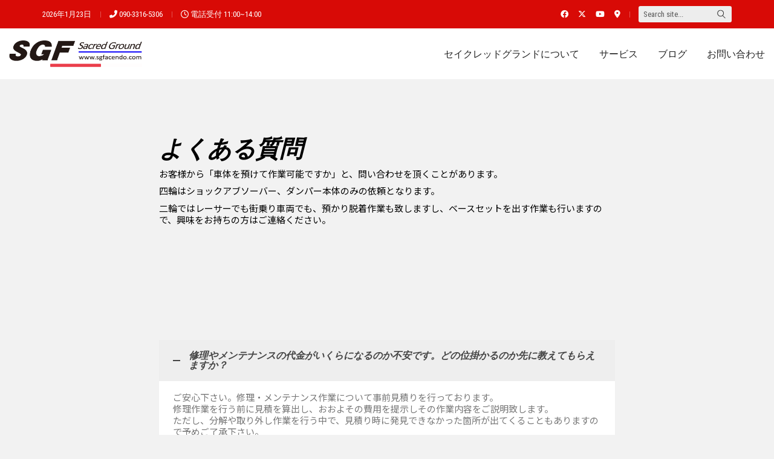

--- FILE ---
content_type: text/html; charset=UTF-8
request_url: https://sgfacendo.com/faq/
body_size: 117112
content:
<!DOCTYPE html>

<html class="no-js" dir="ltr" lang="ja" prefix="og: https://ogp.me/ns#">
<head>
    <meta charset="UTF-8">
    <meta name="viewport" content="width=device-width, initial-scale=1.0">
    <link rel="icon" href="https://sgfacendo.com/favicon.ico" type="image/x-icon">

	<title>よくある質問 - セイクレッドグランド【SACRED GROUND】</title>
<link rel="preconnect" href="https://fonts.googleapis.com">
<link rel="preconnect" href="https://fonts.gstatic.com" crossorigin>
<link rel="preload" href="https://fonts.gstatic.com/s/notosansjp/v42/-F62fjtqLzI2JPCgQBnw7HFowwII2lcnk-AFfrgQrvWXpdFg3KXxAMsKMbdN.0.woff2" as="font" type="font/woff2" crossorigin>
<link rel="preload" href="https://fonts.gstatic.com/s/notosansjp/v42/-F6pfjtqLzI2JPCgQBnw7HFQQi8q131nj-pXANNwpfqCt9pay6XIBdsAJNIhVEwQ.0.woff2" as="font" type="font/woff2" crossorigin>
<link rel="preload" href="https://fonts.gstatic.com/s/robotocondensed/v25/ieVl2ZhZI2eCN5jzbjEETS9weq8-19K7DQk6YvM.woff2" as="font" type="font/woff2" crossorigin>
<link rel="preload" href="https://fonts.gstatic.com/s/robotocondensed/v25/ieVg2ZhZI2eCN5jzbjEETS9weq8-19eDtCYobdNZUSdy4Q.woff2" as="font" type="font/woff2" crossorigin>

		<!-- All in One SEO 4.9.3 - aioseo.com -->
	<meta name="robots" content="max-image-preview:large" />
	<link rel="canonical" href="https://sgfacendo.com/faq/" />
	<meta name="generator" content="All in One SEO (AIOSEO) 4.9.3" />

		<!-- Global site tag (gtag.js) - Google Analytics -->
<script async src="https://www.googletagmanager.com/gtag/js?id=G-FBVP7HRD65"></script>
<script>
 window.dataLayer = window.dataLayer || [];
 function gtag(){dataLayer.push(arguments);}
 gtag('js', new Date());

 gtag('config', 'G-FBVP7HRD65');
</script>
		<meta property="og:locale" content="ja_JP" />
		<meta property="og:site_name" content="セイクレッドグランド【SACRED GROUND】 - サスペンション、足回り専門店" />
		<meta property="og:type" content="article" />
		<meta property="og:title" content="よくある質問 - セイクレッドグランド【SACRED GROUND】" />
		<meta property="og:url" content="https://sgfacendo.com/faq/" />
		<meta property="og:image" content="https://sgfacendo.com/wp-content/uploads/2022/06/logo-2.jpg" />
		<meta property="og:image:secure_url" content="https://sgfacendo.com/wp-content/uploads/2022/06/logo-2.jpg" />
		<meta property="og:image:width" content="112" />
		<meta property="og:image:height" content="112" />
		<meta property="article:published_time" content="2022-05-05T07:13:59+00:00" />
		<meta property="article:modified_time" content="2025-05-28T23:26:08+00:00" />
		<meta property="article:publisher" content="https://www.facebook.com/Sacred-Ground-640650852697004/" />
		<meta name="twitter:card" content="summary" />
		<meta name="twitter:site" content="@SGFacendo" />
		<meta name="twitter:title" content="よくある質問 - セイクレッドグランド【SACRED GROUND】" />
		<meta name="twitter:creator" content="@SGFacendo" />
		<meta name="twitter:image" content="https://sgfacendo.com/wp-content/uploads/2022/06/logo-2.jpg" />
		<script type="application/ld+json" class="aioseo-schema">
			{"@context":"https:\/\/schema.org","@graph":[{"@type":"BreadcrumbList","@id":"https:\/\/sgfacendo.com\/faq\/#breadcrumblist","itemListElement":[{"@type":"ListItem","@id":"https:\/\/sgfacendo.com#listItem","position":1,"name":"\u30db\u30fc\u30e0","item":"https:\/\/sgfacendo.com","nextItem":{"@type":"ListItem","@id":"https:\/\/sgfacendo.com\/faq\/#listItem","name":"\u3088\u304f\u3042\u308b\u8cea\u554f"}},{"@type":"ListItem","@id":"https:\/\/sgfacendo.com\/faq\/#listItem","position":2,"name":"\u3088\u304f\u3042\u308b\u8cea\u554f","previousItem":{"@type":"ListItem","@id":"https:\/\/sgfacendo.com#listItem","name":"\u30db\u30fc\u30e0"}}]},{"@type":"Organization","@id":"https:\/\/sgfacendo.com\/#organization","name":"\u30bb\u30a4\u30af\u30ec\u30c3\u30c9\u30b0\u30e9\u30f3\u30c9\u3010SACRED GROUND\u3011","description":"\u30b5\u30b9\u30da\u30f3\u30b7\u30e7\u30f3\u3001\u8db3\u56de\u308a\u5c02\u9580\u5e97","url":"https:\/\/sgfacendo.com\/","telephone":"+81471915306","logo":{"@type":"ImageObject","url":"https:\/\/sgfacendo.com\/wp-content\/uploads\/2022\/06\/logo-2.jpg","@id":"https:\/\/sgfacendo.com\/faq\/#organizationLogo","width":112,"height":112},"image":{"@id":"https:\/\/sgfacendo.com\/faq\/#organizationLogo"},"sameAs":["https:\/\/www.facebook.com\/Sacred-Ground-640650852697004\/","https:\/\/twitter.com\/SGFacendo","https:\/\/www.youtube.com\/channel\/UCBGEnN9Nbcal5phO1yt54KA"]},{"@type":"WebPage","@id":"https:\/\/sgfacendo.com\/faq\/#webpage","url":"https:\/\/sgfacendo.com\/faq\/","name":"\u3088\u304f\u3042\u308b\u8cea\u554f - \u30bb\u30a4\u30af\u30ec\u30c3\u30c9\u30b0\u30e9\u30f3\u30c9\u3010SACRED GROUND\u3011","inLanguage":"ja","isPartOf":{"@id":"https:\/\/sgfacendo.com\/#website"},"breadcrumb":{"@id":"https:\/\/sgfacendo.com\/faq\/#breadcrumblist"},"image":{"@type":"ImageObject","url":"https:\/\/sgfacendo.com\/wp-content\/uploads\/2024\/10\/STD\u30db\u30a4\u30fc\u30eb\u30c8\u30e9\u30d9\u30eb.png","@id":"https:\/\/sgfacendo.com\/faq\/#mainImage","width":1197,"height":946},"primaryImageOfPage":{"@id":"https:\/\/sgfacendo.com\/faq\/#mainImage"},"datePublished":"2022-05-05T16:13:59+09:00","dateModified":"2025-05-29T08:26:08+09:00"},{"@type":"WebSite","@id":"https:\/\/sgfacendo.com\/#website","url":"https:\/\/sgfacendo.com\/","name":"\u30bb\u30a4\u30af\u30ec\u30c3\u30c9\u30b0\u30e9\u30f3\u30c9\u3010SACRED GROUND\u3011","description":"\u30b5\u30b9\u30da\u30f3\u30b7\u30e7\u30f3\u3001\u8db3\u56de\u308a\u5c02\u9580\u5e97","inLanguage":"ja","publisher":{"@id":"https:\/\/sgfacendo.com\/#organization"}}]}
		</script>
		<!-- All in One SEO -->

<link rel='dns-prefetch' href='//fonts.googleapis.com' />
<link rel='dns-prefetch' href='//www.googletagmanager.com' />
<link rel="alternate" type="application/rss+xml" title="セイクレッドグランド【SACRED GROUND】 &raquo; フィード" href="https://sgfacendo.com/feed/" />
<link rel="alternate" type="application/rss+xml" title="セイクレッドグランド【SACRED GROUND】 &raquo; コメントフィード" href="https://sgfacendo.com/comments/feed/" />
<link rel="alternate" type="application/rss+xml" title="セイクレッドグランド【SACRED GROUND】 &raquo; よくある質問 のコメントのフィード" href="https://sgfacendo.com/faq/feed/" />
<link rel="alternate" title="oEmbed (JSON)" type="application/json+oembed" href="https://sgfacendo.com/wp-json/oembed/1.0/embed?url=https%3A%2F%2Fsgfacendo.com%2Ffaq%2F" />
<link rel="alternate" title="oEmbed (XML)" type="text/xml+oembed" href="https://sgfacendo.com/wp-json/oembed/1.0/embed?url=https%3A%2F%2Fsgfacendo.com%2Ffaq%2F&#038;format=xml" />
		<!-- This site uses the Google Analytics by MonsterInsights plugin v9.11.1 - Using Analytics tracking - https://www.monsterinsights.com/ -->
							<script src="//www.googletagmanager.com/gtag/js?id=G-8D6EVV5Z5C"  data-cfasync="false" data-wpfc-render="false" type="text/javascript" async></script>
			<script data-cfasync="false" data-wpfc-render="false" type="text/javascript">
				var mi_version = '9.11.1';
				var mi_track_user = true;
				var mi_no_track_reason = '';
								var MonsterInsightsDefaultLocations = {"page_location":"https:\/\/sgfacendo.com\/faq\/"};
								if ( typeof MonsterInsightsPrivacyGuardFilter === 'function' ) {
					var MonsterInsightsLocations = (typeof MonsterInsightsExcludeQuery === 'object') ? MonsterInsightsPrivacyGuardFilter( MonsterInsightsExcludeQuery ) : MonsterInsightsPrivacyGuardFilter( MonsterInsightsDefaultLocations );
				} else {
					var MonsterInsightsLocations = (typeof MonsterInsightsExcludeQuery === 'object') ? MonsterInsightsExcludeQuery : MonsterInsightsDefaultLocations;
				}

								var disableStrs = [
										'ga-disable-G-8D6EVV5Z5C',
									];

				/* Function to detect opted out users */
				function __gtagTrackerIsOptedOut() {
					for (var index = 0; index < disableStrs.length; index++) {
						if (document.cookie.indexOf(disableStrs[index] + '=true') > -1) {
							return true;
						}
					}

					return false;
				}

				/* Disable tracking if the opt-out cookie exists. */
				if (__gtagTrackerIsOptedOut()) {
					for (var index = 0; index < disableStrs.length; index++) {
						window[disableStrs[index]] = true;
					}
				}

				/* Opt-out function */
				function __gtagTrackerOptout() {
					for (var index = 0; index < disableStrs.length; index++) {
						document.cookie = disableStrs[index] + '=true; expires=Thu, 31 Dec 2099 23:59:59 UTC; path=/';
						window[disableStrs[index]] = true;
					}
				}

				if ('undefined' === typeof gaOptout) {
					function gaOptout() {
						__gtagTrackerOptout();
					}
				}
								window.dataLayer = window.dataLayer || [];

				window.MonsterInsightsDualTracker = {
					helpers: {},
					trackers: {},
				};
				if (mi_track_user) {
					function __gtagDataLayer() {
						dataLayer.push(arguments);
					}

					function __gtagTracker(type, name, parameters) {
						if (!parameters) {
							parameters = {};
						}

						if (parameters.send_to) {
							__gtagDataLayer.apply(null, arguments);
							return;
						}

						if (type === 'event') {
														parameters.send_to = monsterinsights_frontend.v4_id;
							var hookName = name;
							if (typeof parameters['event_category'] !== 'undefined') {
								hookName = parameters['event_category'] + ':' + name;
							}

							if (typeof MonsterInsightsDualTracker.trackers[hookName] !== 'undefined') {
								MonsterInsightsDualTracker.trackers[hookName](parameters);
							} else {
								__gtagDataLayer('event', name, parameters);
							}
							
						} else {
							__gtagDataLayer.apply(null, arguments);
						}
					}

					__gtagTracker('js', new Date());
					__gtagTracker('set', {
						'developer_id.dZGIzZG': true,
											});
					if ( MonsterInsightsLocations.page_location ) {
						__gtagTracker('set', MonsterInsightsLocations);
					}
										__gtagTracker('config', 'G-8D6EVV5Z5C', {"forceSSL":"true","link_attribution":"true"} );
										window.gtag = __gtagTracker;										(function () {
						/* https://developers.google.com/analytics/devguides/collection/analyticsjs/ */
						/* ga and __gaTracker compatibility shim. */
						var noopfn = function () {
							return null;
						};
						var newtracker = function () {
							return new Tracker();
						};
						var Tracker = function () {
							return null;
						};
						var p = Tracker.prototype;
						p.get = noopfn;
						p.set = noopfn;
						p.send = function () {
							var args = Array.prototype.slice.call(arguments);
							args.unshift('send');
							__gaTracker.apply(null, args);
						};
						var __gaTracker = function () {
							var len = arguments.length;
							if (len === 0) {
								return;
							}
							var f = arguments[len - 1];
							if (typeof f !== 'object' || f === null || typeof f.hitCallback !== 'function') {
								if ('send' === arguments[0]) {
									var hitConverted, hitObject = false, action;
									if ('event' === arguments[1]) {
										if ('undefined' !== typeof arguments[3]) {
											hitObject = {
												'eventAction': arguments[3],
												'eventCategory': arguments[2],
												'eventLabel': arguments[4],
												'value': arguments[5] ? arguments[5] : 1,
											}
										}
									}
									if ('pageview' === arguments[1]) {
										if ('undefined' !== typeof arguments[2]) {
											hitObject = {
												'eventAction': 'page_view',
												'page_path': arguments[2],
											}
										}
									}
									if (typeof arguments[2] === 'object') {
										hitObject = arguments[2];
									}
									if (typeof arguments[5] === 'object') {
										Object.assign(hitObject, arguments[5]);
									}
									if ('undefined' !== typeof arguments[1].hitType) {
										hitObject = arguments[1];
										if ('pageview' === hitObject.hitType) {
											hitObject.eventAction = 'page_view';
										}
									}
									if (hitObject) {
										action = 'timing' === arguments[1].hitType ? 'timing_complete' : hitObject.eventAction;
										hitConverted = mapArgs(hitObject);
										__gtagTracker('event', action, hitConverted);
									}
								}
								return;
							}

							function mapArgs(args) {
								var arg, hit = {};
								var gaMap = {
									'eventCategory': 'event_category',
									'eventAction': 'event_action',
									'eventLabel': 'event_label',
									'eventValue': 'event_value',
									'nonInteraction': 'non_interaction',
									'timingCategory': 'event_category',
									'timingVar': 'name',
									'timingValue': 'value',
									'timingLabel': 'event_label',
									'page': 'page_path',
									'location': 'page_location',
									'title': 'page_title',
									'referrer' : 'page_referrer',
								};
								for (arg in args) {
																		if (!(!args.hasOwnProperty(arg) || !gaMap.hasOwnProperty(arg))) {
										hit[gaMap[arg]] = args[arg];
									} else {
										hit[arg] = args[arg];
									}
								}
								return hit;
							}

							try {
								f.hitCallback();
							} catch (ex) {
							}
						};
						__gaTracker.create = newtracker;
						__gaTracker.getByName = newtracker;
						__gaTracker.getAll = function () {
							return [];
						};
						__gaTracker.remove = noopfn;
						__gaTracker.loaded = true;
						window['__gaTracker'] = __gaTracker;
					})();
									} else {
										console.log("");
					(function () {
						function __gtagTracker() {
							return null;
						}

						window['__gtagTracker'] = __gtagTracker;
						window['gtag'] = __gtagTracker;
					})();
									}
			</script>
							<!-- / Google Analytics by MonsterInsights -->
		<style data-page-custom-css="true">.social-networks {
text-align: center;
}

.menu-bar.menu-skin-dark .hide-menu-text, .menu-bar.menu-skin-dark .show-menu-text {
color: #FFF;
}</style><style id='wp-img-auto-sizes-contain-inline-css'>
img:is([sizes=auto i],[sizes^="auto," i]){contain-intrinsic-size:3000px 1500px}
/*# sourceURL=wp-img-auto-sizes-contain-inline-css */
</style>
<style id='wp-emoji-styles-inline-css'>

	img.wp-smiley, img.emoji {
		display: inline !important;
		border: none !important;
		box-shadow: none !important;
		height: 1em !important;
		width: 1em !important;
		margin: 0 0.07em !important;
		vertical-align: -0.1em !important;
		background: none !important;
		padding: 0 !important;
	}
/*# sourceURL=wp-emoji-styles-inline-css */
</style>
<style id='wp-block-library-inline-css'>
:root{--wp-block-synced-color:#7a00df;--wp-block-synced-color--rgb:122,0,223;--wp-bound-block-color:var(--wp-block-synced-color);--wp-editor-canvas-background:#ddd;--wp-admin-theme-color:#007cba;--wp-admin-theme-color--rgb:0,124,186;--wp-admin-theme-color-darker-10:#006ba1;--wp-admin-theme-color-darker-10--rgb:0,107,160.5;--wp-admin-theme-color-darker-20:#005a87;--wp-admin-theme-color-darker-20--rgb:0,90,135;--wp-admin-border-width-focus:2px}@media (min-resolution:192dpi){:root{--wp-admin-border-width-focus:1.5px}}.wp-element-button{cursor:pointer}:root .has-very-light-gray-background-color{background-color:#eee}:root .has-very-dark-gray-background-color{background-color:#313131}:root .has-very-light-gray-color{color:#eee}:root .has-very-dark-gray-color{color:#313131}:root .has-vivid-green-cyan-to-vivid-cyan-blue-gradient-background{background:linear-gradient(135deg,#00d084,#0693e3)}:root .has-purple-crush-gradient-background{background:linear-gradient(135deg,#34e2e4,#4721fb 50%,#ab1dfe)}:root .has-hazy-dawn-gradient-background{background:linear-gradient(135deg,#faaca8,#dad0ec)}:root .has-subdued-olive-gradient-background{background:linear-gradient(135deg,#fafae1,#67a671)}:root .has-atomic-cream-gradient-background{background:linear-gradient(135deg,#fdd79a,#004a59)}:root .has-nightshade-gradient-background{background:linear-gradient(135deg,#330968,#31cdcf)}:root .has-midnight-gradient-background{background:linear-gradient(135deg,#020381,#2874fc)}:root{--wp--preset--font-size--normal:16px;--wp--preset--font-size--huge:42px}.has-regular-font-size{font-size:1em}.has-larger-font-size{font-size:2.625em}.has-normal-font-size{font-size:var(--wp--preset--font-size--normal)}.has-huge-font-size{font-size:var(--wp--preset--font-size--huge)}.has-text-align-center{text-align:center}.has-text-align-left{text-align:left}.has-text-align-right{text-align:right}.has-fit-text{white-space:nowrap!important}#end-resizable-editor-section{display:none}.aligncenter{clear:both}.items-justified-left{justify-content:flex-start}.items-justified-center{justify-content:center}.items-justified-right{justify-content:flex-end}.items-justified-space-between{justify-content:space-between}.screen-reader-text{border:0;clip-path:inset(50%);height:1px;margin:-1px;overflow:hidden;padding:0;position:absolute;width:1px;word-wrap:normal!important}.screen-reader-text:focus{background-color:#ddd;clip-path:none;color:#444;display:block;font-size:1em;height:auto;left:5px;line-height:normal;padding:15px 23px 14px;text-decoration:none;top:5px;width:auto;z-index:100000}html :where(.has-border-color){border-style:solid}html :where([style*=border-top-color]){border-top-style:solid}html :where([style*=border-right-color]){border-right-style:solid}html :where([style*=border-bottom-color]){border-bottom-style:solid}html :where([style*=border-left-color]){border-left-style:solid}html :where([style*=border-width]){border-style:solid}html :where([style*=border-top-width]){border-top-style:solid}html :where([style*=border-right-width]){border-right-style:solid}html :where([style*=border-bottom-width]){border-bottom-style:solid}html :where([style*=border-left-width]){border-left-style:solid}html :where(img[class*=wp-image-]){height:auto;max-width:100%}:where(figure){margin:0 0 1em}html :where(.is-position-sticky){--wp-admin--admin-bar--position-offset:var(--wp-admin--admin-bar--height,0px)}@media screen and (max-width:600px){html :where(.is-position-sticky){--wp-admin--admin-bar--position-offset:0px}}

/*# sourceURL=wp-block-library-inline-css */
</style><style id='global-styles-inline-css'>
:root{--wp--preset--aspect-ratio--square: 1;--wp--preset--aspect-ratio--4-3: 4/3;--wp--preset--aspect-ratio--3-4: 3/4;--wp--preset--aspect-ratio--3-2: 3/2;--wp--preset--aspect-ratio--2-3: 2/3;--wp--preset--aspect-ratio--16-9: 16/9;--wp--preset--aspect-ratio--9-16: 9/16;--wp--preset--color--black: #000000;--wp--preset--color--cyan-bluish-gray: #abb8c3;--wp--preset--color--white: #ffffff;--wp--preset--color--pale-pink: #f78da7;--wp--preset--color--vivid-red: #cf2e2e;--wp--preset--color--luminous-vivid-orange: #ff6900;--wp--preset--color--luminous-vivid-amber: #fcb900;--wp--preset--color--light-green-cyan: #7bdcb5;--wp--preset--color--vivid-green-cyan: #00d084;--wp--preset--color--pale-cyan-blue: #8ed1fc;--wp--preset--color--vivid-cyan-blue: #0693e3;--wp--preset--color--vivid-purple: #9b51e0;--wp--preset--gradient--vivid-cyan-blue-to-vivid-purple: linear-gradient(135deg,rgb(6,147,227) 0%,rgb(155,81,224) 100%);--wp--preset--gradient--light-green-cyan-to-vivid-green-cyan: linear-gradient(135deg,rgb(122,220,180) 0%,rgb(0,208,130) 100%);--wp--preset--gradient--luminous-vivid-amber-to-luminous-vivid-orange: linear-gradient(135deg,rgb(252,185,0) 0%,rgb(255,105,0) 100%);--wp--preset--gradient--luminous-vivid-orange-to-vivid-red: linear-gradient(135deg,rgb(255,105,0) 0%,rgb(207,46,46) 100%);--wp--preset--gradient--very-light-gray-to-cyan-bluish-gray: linear-gradient(135deg,rgb(238,238,238) 0%,rgb(169,184,195) 100%);--wp--preset--gradient--cool-to-warm-spectrum: linear-gradient(135deg,rgb(74,234,220) 0%,rgb(151,120,209) 20%,rgb(207,42,186) 40%,rgb(238,44,130) 60%,rgb(251,105,98) 80%,rgb(254,248,76) 100%);--wp--preset--gradient--blush-light-purple: linear-gradient(135deg,rgb(255,206,236) 0%,rgb(152,150,240) 100%);--wp--preset--gradient--blush-bordeaux: linear-gradient(135deg,rgb(254,205,165) 0%,rgb(254,45,45) 50%,rgb(107,0,62) 100%);--wp--preset--gradient--luminous-dusk: linear-gradient(135deg,rgb(255,203,112) 0%,rgb(199,81,192) 50%,rgb(65,88,208) 100%);--wp--preset--gradient--pale-ocean: linear-gradient(135deg,rgb(255,245,203) 0%,rgb(182,227,212) 50%,rgb(51,167,181) 100%);--wp--preset--gradient--electric-grass: linear-gradient(135deg,rgb(202,248,128) 0%,rgb(113,206,126) 100%);--wp--preset--gradient--midnight: linear-gradient(135deg,rgb(2,3,129) 0%,rgb(40,116,252) 100%);--wp--preset--font-size--small: 13px;--wp--preset--font-size--medium: 20px;--wp--preset--font-size--large: 36px;--wp--preset--font-size--x-large: 42px;--wp--preset--spacing--20: 0.44rem;--wp--preset--spacing--30: 0.67rem;--wp--preset--spacing--40: 1rem;--wp--preset--spacing--50: 1.5rem;--wp--preset--spacing--60: 2.25rem;--wp--preset--spacing--70: 3.38rem;--wp--preset--spacing--80: 5.06rem;--wp--preset--shadow--natural: 6px 6px 9px rgba(0, 0, 0, 0.2);--wp--preset--shadow--deep: 12px 12px 50px rgba(0, 0, 0, 0.4);--wp--preset--shadow--sharp: 6px 6px 0px rgba(0, 0, 0, 0.2);--wp--preset--shadow--outlined: 6px 6px 0px -3px rgb(255, 255, 255), 6px 6px rgb(0, 0, 0);--wp--preset--shadow--crisp: 6px 6px 0px rgb(0, 0, 0);}:where(.is-layout-flex){gap: 0.5em;}:where(.is-layout-grid){gap: 0.5em;}body .is-layout-flex{display: flex;}.is-layout-flex{flex-wrap: wrap;align-items: center;}.is-layout-flex > :is(*, div){margin: 0;}body .is-layout-grid{display: grid;}.is-layout-grid > :is(*, div){margin: 0;}:where(.wp-block-columns.is-layout-flex){gap: 2em;}:where(.wp-block-columns.is-layout-grid){gap: 2em;}:where(.wp-block-post-template.is-layout-flex){gap: 1.25em;}:where(.wp-block-post-template.is-layout-grid){gap: 1.25em;}.has-black-color{color: var(--wp--preset--color--black) !important;}.has-cyan-bluish-gray-color{color: var(--wp--preset--color--cyan-bluish-gray) !important;}.has-white-color{color: var(--wp--preset--color--white) !important;}.has-pale-pink-color{color: var(--wp--preset--color--pale-pink) !important;}.has-vivid-red-color{color: var(--wp--preset--color--vivid-red) !important;}.has-luminous-vivid-orange-color{color: var(--wp--preset--color--luminous-vivid-orange) !important;}.has-luminous-vivid-amber-color{color: var(--wp--preset--color--luminous-vivid-amber) !important;}.has-light-green-cyan-color{color: var(--wp--preset--color--light-green-cyan) !important;}.has-vivid-green-cyan-color{color: var(--wp--preset--color--vivid-green-cyan) !important;}.has-pale-cyan-blue-color{color: var(--wp--preset--color--pale-cyan-blue) !important;}.has-vivid-cyan-blue-color{color: var(--wp--preset--color--vivid-cyan-blue) !important;}.has-vivid-purple-color{color: var(--wp--preset--color--vivid-purple) !important;}.has-black-background-color{background-color: var(--wp--preset--color--black) !important;}.has-cyan-bluish-gray-background-color{background-color: var(--wp--preset--color--cyan-bluish-gray) !important;}.has-white-background-color{background-color: var(--wp--preset--color--white) !important;}.has-pale-pink-background-color{background-color: var(--wp--preset--color--pale-pink) !important;}.has-vivid-red-background-color{background-color: var(--wp--preset--color--vivid-red) !important;}.has-luminous-vivid-orange-background-color{background-color: var(--wp--preset--color--luminous-vivid-orange) !important;}.has-luminous-vivid-amber-background-color{background-color: var(--wp--preset--color--luminous-vivid-amber) !important;}.has-light-green-cyan-background-color{background-color: var(--wp--preset--color--light-green-cyan) !important;}.has-vivid-green-cyan-background-color{background-color: var(--wp--preset--color--vivid-green-cyan) !important;}.has-pale-cyan-blue-background-color{background-color: var(--wp--preset--color--pale-cyan-blue) !important;}.has-vivid-cyan-blue-background-color{background-color: var(--wp--preset--color--vivid-cyan-blue) !important;}.has-vivid-purple-background-color{background-color: var(--wp--preset--color--vivid-purple) !important;}.has-black-border-color{border-color: var(--wp--preset--color--black) !important;}.has-cyan-bluish-gray-border-color{border-color: var(--wp--preset--color--cyan-bluish-gray) !important;}.has-white-border-color{border-color: var(--wp--preset--color--white) !important;}.has-pale-pink-border-color{border-color: var(--wp--preset--color--pale-pink) !important;}.has-vivid-red-border-color{border-color: var(--wp--preset--color--vivid-red) !important;}.has-luminous-vivid-orange-border-color{border-color: var(--wp--preset--color--luminous-vivid-orange) !important;}.has-luminous-vivid-amber-border-color{border-color: var(--wp--preset--color--luminous-vivid-amber) !important;}.has-light-green-cyan-border-color{border-color: var(--wp--preset--color--light-green-cyan) !important;}.has-vivid-green-cyan-border-color{border-color: var(--wp--preset--color--vivid-green-cyan) !important;}.has-pale-cyan-blue-border-color{border-color: var(--wp--preset--color--pale-cyan-blue) !important;}.has-vivid-cyan-blue-border-color{border-color: var(--wp--preset--color--vivid-cyan-blue) !important;}.has-vivid-purple-border-color{border-color: var(--wp--preset--color--vivid-purple) !important;}.has-vivid-cyan-blue-to-vivid-purple-gradient-background{background: var(--wp--preset--gradient--vivid-cyan-blue-to-vivid-purple) !important;}.has-light-green-cyan-to-vivid-green-cyan-gradient-background{background: var(--wp--preset--gradient--light-green-cyan-to-vivid-green-cyan) !important;}.has-luminous-vivid-amber-to-luminous-vivid-orange-gradient-background{background: var(--wp--preset--gradient--luminous-vivid-amber-to-luminous-vivid-orange) !important;}.has-luminous-vivid-orange-to-vivid-red-gradient-background{background: var(--wp--preset--gradient--luminous-vivid-orange-to-vivid-red) !important;}.has-very-light-gray-to-cyan-bluish-gray-gradient-background{background: var(--wp--preset--gradient--very-light-gray-to-cyan-bluish-gray) !important;}.has-cool-to-warm-spectrum-gradient-background{background: var(--wp--preset--gradient--cool-to-warm-spectrum) !important;}.has-blush-light-purple-gradient-background{background: var(--wp--preset--gradient--blush-light-purple) !important;}.has-blush-bordeaux-gradient-background{background: var(--wp--preset--gradient--blush-bordeaux) !important;}.has-luminous-dusk-gradient-background{background: var(--wp--preset--gradient--luminous-dusk) !important;}.has-pale-ocean-gradient-background{background: var(--wp--preset--gradient--pale-ocean) !important;}.has-electric-grass-gradient-background{background: var(--wp--preset--gradient--electric-grass) !important;}.has-midnight-gradient-background{background: var(--wp--preset--gradient--midnight) !important;}.has-small-font-size{font-size: var(--wp--preset--font-size--small) !important;}.has-medium-font-size{font-size: var(--wp--preset--font-size--medium) !important;}.has-large-font-size{font-size: var(--wp--preset--font-size--large) !important;}.has-x-large-font-size{font-size: var(--wp--preset--font-size--x-large) !important;}
/*# sourceURL=global-styles-inline-css */
</style>

<style id='classic-theme-styles-inline-css'>
/*! This file is auto-generated */
.wp-block-button__link{color:#fff;background-color:#32373c;border-radius:9999px;box-shadow:none;text-decoration:none;padding:calc(.667em + 2px) calc(1.333em + 2px);font-size:1.125em}.wp-block-file__button{background:#32373c;color:#fff;text-decoration:none}
/*# sourceURL=/wp-includes/css/classic-themes.min.css */
</style>
<link rel='stylesheet' id='bigger-picture-css' href='https://sgfacendo.com/wp-content/plugins/youtube-channel/assets/lib/bigger-picture/css/bigger-picture.min.css?ver=3.25.2' media='all' />
<link rel='stylesheet' id='youtube-channel-css' href='https://sgfacendo.com/wp-content/plugins/youtube-channel/assets/css/youtube-channel.min.css?ver=3.25.2' media='all' />
<link rel='stylesheet' id='js_composer_front-css' href='https://sgfacendo.com/wp-content/plugins/js_composer/assets/css/js_composer.min.css?ver=6.9.0' media='all' />
<link rel='stylesheet' id='kalium-bootstrap-css-css' href='https://sgfacendo.com/wp-content/themes/kalium/assets/css/bootstrap.min.css?ver=3.30.1766060015' media='all' />
<link rel='stylesheet' id='kalium-theme-base-css-css' href='https://sgfacendo.com/wp-content/themes/kalium/assets/css/base.min.css?ver=3.30.1766060015' media='all' />
<link rel='stylesheet' id='kalium-theme-style-new-css-css' href='https://sgfacendo.com/wp-content/themes/kalium/assets/css/new/style.min.css?ver=3.30.1766060015' media='all' />
<link rel='stylesheet' id='kalium-theme-other-css-css' href='https://sgfacendo.com/wp-content/themes/kalium/assets/css/other.min.css?ver=3.30.1766060015' media='all' />
<link rel='stylesheet' id='kalium-style-css-css' href='https://sgfacendo.com/wp-content/themes/kalium/style.css?ver=3.30.1766060015' media='all' />
<link rel='stylesheet' id='custom-skin-css' href='https://sgfacendo.com/wp-content/themes/kalium-child-automotive/custom-skin.css?ver=2c2bfc11ef6258aa20a6e280159a6f76' media='all' />
<link rel='stylesheet' id='kalium-child-css' href='https://sgfacendo.com/wp-content/themes/kalium-child-automotive/style.css?ver=6.9' media='all' />
<link rel='stylesheet' id='typolab-noto-sans-jp-font-3-css' href='https://fonts.googleapis.com/css2?family=Noto+Sans+JP%3Awght%40400%3B900&#038;display=swap&#038;ver=3.30' media='all' />
<link rel='stylesheet' id='typolab-roboto-condensed-font-4-css' href='https://fonts.googleapis.com/css2?family=Roboto+Condensed%3Aital%2Cwght%400%2C400%3B1%2C700&#038;display=swap&#038;ver=3.30' media='all' />
	<script type="text/javascript">
		var ajaxurl = ajaxurl || 'https://sgfacendo.com/wp-admin/admin-ajax.php';
			</script>
	
<style data-base-selectors>body{font-family:"Noto Sans JP";font-style:normal;font-weight:normal}h1, .h1, .section-title h1, h2, .h2, .single-post .post-comments--section-title h2, .section-title h2, h3, .h3, .section-title h3, h4, .h4, .section-title h4, h5, .h5, h6, .h6{font-family:"Noto Sans JP";font-style:normal;font-weight:normal}p, .section-title p{font-family:"Noto Sans JP";font-style:normal;font-weight:normal}</style>
<style data-base-selectors>body{font-family:"Roboto Condensed";font-style:normal;font-weight:normal}h1, .h1, .section-title h1, h2, .h2, .single-post .post-comments--section-title h2, .section-title h2, h3, .h3, .section-title h3, h4, .h4, .section-title h4, h5, .h5, h6, .h6{font-family:"Roboto Condensed";font-style:italic;font-weight:700}</style><script type="text/javascript" src="https://sgfacendo.com/wp-content/plugins/google-analytics-premium/assets/js/frontend-gtag.min.js?ver=9.11.1" id="monsterinsights-frontend-script-js" async="async" data-wp-strategy="async"></script>
<script data-cfasync="false" data-wpfc-render="false" type="text/javascript" id='monsterinsights-frontend-script-js-extra'>/* <![CDATA[ */
var monsterinsights_frontend = {"js_events_tracking":"true","download_extensions":"doc,pdf,ppt,zip,xls,docx,pptx,xlsx","inbound_paths":"[{\"path\":\"\\\/go\\\/\",\"label\":\"affiliate\"},{\"path\":\"\\\/recommend\\\/\",\"label\":\"affiliate\"}]","home_url":"https:\/\/sgfacendo.com","hash_tracking":"false","v4_id":"G-8D6EVV5Z5C"};/* ]]> */
</script>
<script type="text/javascript" src="https://sgfacendo.com/wp-includes/js/jquery/jquery.min.js?ver=3.7.1" id="jquery-core-js"></script>
<script type="text/javascript" src="https://sgfacendo.com/wp-includes/js/jquery/jquery-migrate.min.js?ver=3.4.1" id="jquery-migrate-js"></script>
<link rel="https://api.w.org/" href="https://sgfacendo.com/wp-json/" /><link rel="alternate" title="JSON" type="application/json" href="https://sgfacendo.com/wp-json/wp/v2/pages/23459" /><link rel="EditURI" type="application/rsd+xml" title="RSD" href="https://sgfacendo.com/xmlrpc.php?rsd" />
<meta name="generator" content="WordPress 6.9" />
<link rel='shortlink' href='https://sgfacendo.com/?p=23459' />
<meta name="generator" content="Site Kit by Google 1.168.0" /><style id="theme-custom-css">table {  width: 100%;}.table02{margin: 0 0 10px 0;padding: 0;border-collapse: collapse;border-spacing: 0;}.table02 th{padding: 8px;text-align: left;vertical-align: top;background: #eee;border: #666 1px solid;}.table02 td{padding: 8px;vertical-align: top;border: #666 1px solid;}.table_faq{margin: 0;padding: 0;border-collapse: collapse;border-spacing: 0;}.table_faq th{padding:15px 0 5px 0;vertical-align:top;}.table_faq td{padding:15px 0 5px 10px;}.table_menu{margin: 0;padding: 0;border-collapse: collapse;border-spacing: 0;}.table_menu th{border-bottom:dotted 1px #FFF;text-align:left;padding:4px 0 4px 8px;}.table_menu td{border-bottom:dotted 1px #FFF;text-align:right;padding:4px 0;font-family:"Times New Roman",Times,serif,"メイリオ",Meiryo,"ヒラギノ角ゴ Pro W3","Hiragino Kaku Gothic Pro","ＭＳ Ｐゴシック","MS PGothic",sans-serif;font-size:105%;}.youtube_channel.responsive .ytc_video_container {  width: calc(33.333% - 20px) !important;margin: 0 30px 0 0;}.youtube_channel.responsive .ytc_video_container:last-child {  margin: 0 0 0 0;}.ytc_video_container h3 {  background-color: inherit;font-size: 0.8em;line-height: 1.4em;text-indent: 0;min-height: 40px;margin: 0;}.text-white, .text-white p, .post-formatting.text-white ol li {  color: #FFF;}.footer-widgets .working-hours {  max-width: 300px;}.footer-widgets #block-7 a {  margin-bottom: 10px;}.site-footer .footer-widgets .widget .widgettitle {  font-family: "Noto Sans JP";  font-style: normal;}.top-header-bar__column {  flex-basis: inherit !important;}@media screen and (max-width: 640px) {.prdctfltr_wc.prdctfltr_wc_regular.prdctfltr_woocommerce.pf_select .prdctfltr_woocommerce_ordering .prdctfltr_filter {width: 92vw !important;}}@media screen and (max-width: 480px) {.prdctfltr_wc.prdctfltr_wc_regular.prdctfltr_woocommerce.pf_select .prdctfltr_woocommerce_ordering .prdctfltr_filter {width: 98vw !important;}}input[type="email"], input[type="number"], input[type="password"], input[type="tel"], input[type="text"], input[type="url"], textarea {  max-width: 100%;margin-top: 10px;}textarea {  background: #fff !important;  width: 100%;}.required {  color: #F00;}.button {  display: inline-block;  border-radius: 5px;  font-size: 14pt;  text-align: center;  cursor: pointer;  padding: 12px 12px;  background: #ff0000;  color: #ffffff;  line-height: 1em;  transition: .3s;  border: 2px solid #ff0000;  width: 100%;  margin-top: 40px;}.button:hover {  box-shadow    : none;          color         : #ff0000;       background    : #ff0000;     }.site-footer .footer-widgets .widget .widgettitle {  font-family: "Roboto Condensed";  font-style: italic;  font-weight: 700;  text-transform: uppercase;}#footer {  z-index: 999;}.woocommerce .summary p.price > .amount::after {content: "（税込）";font-size: 0.8em;}</style><meta name="theme-color" content="#d80707">					<link rel="shortcut icon" href="https://sgfacendo.com/wp-content/uploads/2022/06/favicon-1.png">
							<link rel="apple-touch-icon" href="https://sgfacendo.com/wp-content/uploads/2022/06/logo-2.png">
			<link rel="apple-touch-icon" sizes="180x180" href="https://sgfacendo.com/wp-content/uploads/2022/06/logo-2.png">
				<script>var mobile_menu_breakpoint = 768;</script><style data-appended-custom-css="true">@media screen and (min-width:769px) { .mobile-menu-wrapper,.mobile-menu-overlay,.header-block__item--mobile-menu-toggle {display: none;} }</style><style data-appended-custom-css="true">@media screen and (max-width:768px) { .header-block__item--standard-menu-container {display: none;} }</style><meta name="google-site-verification" content="lUs1VYr71_wbrNpjzJk_cSjYn0bSlhfE3Jh_IKqnCH8"><meta name="generator" content="Powered by WPBakery Page Builder - drag and drop page builder for WordPress."/>

<!-- Google タグ マネージャー スニペット (Site Kit が追加) -->
<script type="text/javascript">
/* <![CDATA[ */

			( function( w, d, s, l, i ) {
				w[l] = w[l] || [];
				w[l].push( {'gtm.start': new Date().getTime(), event: 'gtm.js'} );
				var f = d.getElementsByTagName( s )[0],
					j = d.createElement( s ), dl = l != 'dataLayer' ? '&l=' + l : '';
				j.async = true;
				j.src = 'https://www.googletagmanager.com/gtm.js?id=' + i + dl;
				f.parentNode.insertBefore( j, f );
			} )( window, document, 'script', 'dataLayer', 'GTM-56T9FSP4' );
			
/* ]]> */
</script>

<!-- (ここまで) Google タグ マネージャー スニペット (Site Kit が追加) -->
<meta name="generator" content="XforWooCommerce.com - "/><style type="text/css" data-type="vc_custom-css">.vc_tta-panel-body {
  background-color: #FFF;
}</style><style type="text/css" data-type="vc_shortcodes-custom-css">.vc_custom_1652777735568{background-image: url(http://test.storage36.com/wp-content/uploads/2022/04/2022418132032-thumb-450x300-16308.jpg?id=8217) !important;background-position: center !important;background-repeat: no-repeat !important;background-size: cover !important;}.vc_custom_1651732745122{background-position: center !important;background-repeat: no-repeat !important;background-size: cover !important;}.vc_custom_1449674020182{padding-right: 50px !important;padding-left: 50px !important;}.vc_custom_1449674020182{padding-right: 50px !important;padding-left: 50px !important;}</style><noscript><style> .wpb_animate_when_almost_visible { opacity: 1; }</style></noscript><link rel='stylesheet' id='vc_tta_style-css' href='https://sgfacendo.com/wp-content/plugins/js_composer/assets/css/js_composer_tta.min.css?ver=6.9.0' media='all' />
<link rel='stylesheet' id='kalium-fontawesome-css-css' href='https://sgfacendo.com/wp-content/themes/kalium/assets/vendors/font-awesome/css/all.min.css?ver=3.30.1766060015' media='all' />
</head>
<body class="wp-singular page-template-default page page-id-23459 wp-theme-kalium wp-child-theme-kalium-child-automotive wpb-js-composer js-comp-ver-6.9.0 vc_responsive">

		<!-- Google タグ マネージャー (noscript) スニペット (Site Kit が追加) -->
		<noscript>
			<iframe src="https://www.googletagmanager.com/ns.html?id=GTM-56T9FSP4" height="0" width="0" style="display:none;visibility:hidden"></iframe>
		</noscript>
		<!-- (ここまで) Google タグ マネージャー (noscript) スニペット (Site Kit が追加) -->
		<div class="mobile-menu-wrapper mobile-menu-slide">

    <div class="mobile-menu-container">

		<ul id="menu-main-menu" class="menu"><li id="menu-item-23515" class="menu-item menu-item-type-post_type menu-item-object-page menu-item-23515"><a href="https://sgfacendo.com/about-me/">セイクレッドグランドについて</a></li>
<li id="menu-item-23568" class="menu-item menu-item-type-custom menu-item-object-custom current-menu-ancestor current-menu-parent menu-item-has-children menu-item-23568"><a href="#">サービス</a>
<ul class="sub-menu">
	<li id="menu-item-23567" class="menu-item menu-item-type-post_type menu-item-object-page menu-item-23567"><a href="https://sgfacendo.com/service-menu/">サービスメニュー　基本価格表</a></li>
	<li id="menu-item-23513" class="menu-item menu-item-type-post_type menu-item-object-page current-menu-item page_item page-item-23459 current_page_item menu-item-23513"><a href="https://sgfacendo.com/faq/" aria-current="page">よくある質問</a></li>
</ul>
</li>
<li id="menu-item-23516" class="menu-item menu-item-type-post_type menu-item-object-page menu-item-23516"><a href="https://sgfacendo.com/blogindex/">ブログ</a></li>
<li id="menu-item-23512" class="menu-item menu-item-type-post_type menu-item-object-page menu-item-23512"><a href="https://sgfacendo.com/contact/">お問い合わせ</a></li>
</ul>
		            <form role="search" method="get" class="search-form" action="https://sgfacendo.com/">
                <input type="search" class="search-field" placeholder="Search site..." value="" name="s" id="search_mobile_inp"/>

                <label for="search_mobile_inp">
                    <i class="fa fa-search"></i>
                </label>

                <input type="submit" class="search-submit" value="Go"/>
            </form>
		
		
		
    </div>

</div>

<div class="mobile-menu-overlay"></div>
<div class="wrapper" id="main-wrapper">

	<style data-appended-custom-css="true">.header-block {box-shadow: 0px 0px 0px transparent}</style><style data-appended-custom-css="true">.header-block, .site-header--static-header-type {padding-top: 20px;}</style><style data-appended-custom-css="true">.header-block, .site-header--static-header-type {padding-bottom: 20px;}</style>    <header class="site-header main-header menu-type-standard-menu is-sticky">

		<style data-appended-custom-css="true">.top-header-bar {background-color:#d80a06;border-bottom:0px}</style><style data-appended-custom-css="true">.top-header-bar--with-separators .header-block__item:before {background-color:rgba(255,255,255,0.3)}</style>        <div class="top-header-bar top-header-bar--skin-dark top-header-bar--with-separators">

            <div class="top-header-bar__row-container top-header-bar--row-container container">

                <div class="top-header-bar__row top-header-bar--row">

					                        <div class="top-header-bar__column top-header-bar__column--content-left top-header-bar--column top-header-bar--column-content-left">
							<div class="header-block__item header-block__item--type-date-time"><div class="date-time-widget menu-skin-light">2026年1月23日</div></div><div class="header-block__item header-block__item--type-raw-text"><div class="raw-text-widget menu-skin-light"><i class="fas fa-phone-alt"></i>  <a href="tel:09033165306">090-3316-5306</a></div></div><div class="header-block__item header-block__item--type-raw-text"><div class="raw-text-widget menu-skin-light"><i class="far fa-clock"></i>  電話受付 11:00~14:00</div></div>                        </div>
					
					                        <div class="top-header-bar__column top-header-bar__column--content-right top-header-bar--column top-header-bar--column-content-right top-header-bar__column--alignment-right">
							<div class="header-block__item header-block__item--type-social-networks"><ul class="social-networks-links"><li class="social-networks-links--entry">		<a href="https://www.facebook.com/Sacred-Ground-640650852697004/" target="_blank" rel="noopener noreferrer" class="social-network-link sn-facebook sn-skin-light">
							<span class="sn-column sn-icon sn-text">
				<i class="fab fa-facebook"></i>
				</span>
			
					</a>
		</li><li class="social-networks-links--entry">		<a href="https://twitter.com/SGFacendo" target="_blank" rel="noopener noreferrer" class="social-network-link sn-twitter sn-skin-light">
							<span class="sn-column sn-icon sn-text">
				<i class="fab fa-x-twitter"></i>
				</span>
			
					</a>
		</li><li class="social-networks-links--entry">		<a href="https://www.youtube.com/channel/UCBGEnN9Nbcal5phO1yt54KA" target="_blank" rel="noopener noreferrer" class="social-network-link sn-youtube sn-skin-light">
							<span class="sn-column sn-icon sn-text">
				<i class="fab fa-youtube"></i>
				</span>
			
					</a>
		</li><li class="social-networks-links--entry">		<a href="https://goo.gl/maps/iovSraNDDn3tFrGN7" target="_blank" rel="noopener noreferrer" class="social-network-link sn-custom sn-skin-light">
							<span class="sn-column sn-icon sn-text">
				<i class="fas fa-location-dot"></i>
				</span>
			
					</a>
		</li></ul></div><div class="header-block__item header-block__item--type-search-field">        <div class="header-search-input menu-skin-dark header-search-input--input-visible">
            <form role="search" method="get" action="https://sgfacendo.com/">
                <div class="search-field">
                    <span>Search site...</span>
                    <input type="search" value="" autocomplete="off" name="s"/>
                </div>

                <div class="search-icon">
                    <a href="#" data-animation="scale" aria-label="Search site">
						<?xml version="1.0" encoding="utf-8"?>
<!-- Generator: Adobe Illustrator 19.2.1, SVG Export Plug-In . SVG Version: 6.00 Build 0)  -->
<svg height="24" width="24" version="1.1" xmlns="http://www.w3.org/2000/svg" xmlns:xlink="http://www.w3.org/1999/xlink" x="0px" y="0px"
	 viewBox="0 0 1417.3 1417.3" style="enable-background:new 0 0 1417.3 1417.3;" xml:space="preserve">
<style type="text/css">
	.st0{display:none;}
	.st1{display:inline;}
</style>
<g id="search-one">
	<path d="M976.2,925.2c90.6-98.1,147.1-229.4,147.1-374.1C1123.4,247.7,876.5,0,572.2,0S21.1,247.7,21.1,551.1
		s246.9,551.1,551.1,551.1c123.9,0,237.7-40.7,330-109.7l409.8,409.8c10,10,22.4,15,34.9,15s25.8-5,34.9-15
		c19.1-19.1,19.1-50.7,0-70.7L976.2,925.2z M120.8,551.1c0-248.6,202-451.4,451.4-451.4c248.6,0,451.4,202,451.4,451.4
		s-202,451.4-451.4,451.4S120.8,799.7,120.8,551.1z"/>
</g>
<g id="search-two" class="st0">
	<path class="st1" d="M976.2,925.2c90.6-98.1,147.1-229.4,147.1-374.1C1123.4,247.7,876.5,0,572.2,0S21.1,247.7,21.1,551.1
		s246.9,551.1,551.1,551.1c123.9,0,237.7-40.7,330-109.7l409.8,409.8c10,10,22.4,15,34.9,15s25.8-5,34.9-15
		c19.1-19.1,19.1-50.7,0-70.7L976.2,925.2z"/>
</g>
</svg>
                    </a>
                </div>

				            </form>

        </div>
		</div>                        </div>
					
                </div>

            </div>

        </div>
		<div class="header-block">

	
	<div class="header-block__row-container container">

		<div class="header-block__row header-block__row--main">
			        <div class="header-block__column header-block__logo header-block--auto-grow">
			<style data-appended-custom-css="true">.logo-image {width:220px;height:44px;}</style>    <a href="https://sgfacendo.com" class="header-logo logo-image" aria-label="Go to homepage">
		            <img src="https://sgfacendo.com/wp-content/uploads/2022/06/mainlogo.png" class="main-logo" width="220" height="44" alt="サスペンション修理・整備、足回りオーバーホール専門店"/>
		    </a>
        </div>
		        <div class="header-block__column header-block--content-right header-block--align-right">

            <div class="header-block__items-row">
				<div class="header-block__item header-block__item--type-menu-main-menu header-block__item--standard-menu-container"><div class="standard-menu-container menu-skin-main"><nav class="nav-container-main-menu"><ul id="menu-main-menu-1" class="menu"><li class="menu-item menu-item-type-post_type menu-item-object-page menu-item-23515"><a href="https://sgfacendo.com/about-me/"><span>セイクレッドグランドについて</span></a></li>
<li class="menu-item menu-item-type-custom menu-item-object-custom current-menu-ancestor current-menu-parent menu-item-has-children menu-item-23568"><a href="#"><span>サービス</span></a>
<ul class="sub-menu">
	<li class="menu-item menu-item-type-post_type menu-item-object-page menu-item-23567"><a href="https://sgfacendo.com/service-menu/"><span>サービスメニュー　基本価格表</span></a></li>
	<li class="menu-item menu-item-type-post_type menu-item-object-page current-menu-item page_item page-item-23459 current_page_item menu-item-23513"><a href="https://sgfacendo.com/faq/" aria-current="page"><span>よくある質問</span></a></li>
</ul>
</li>
<li class="menu-item menu-item-type-post_type menu-item-object-page menu-item-23516"><a href="https://sgfacendo.com/blogindex/"><span>ブログ</span></a></li>
<li class="menu-item menu-item-type-post_type menu-item-object-page menu-item-23512"><a href="https://sgfacendo.com/contact/"><span>お問い合わせ</span></a></li>
</ul></nav></div></div><div class="header-block__item header-block__item--type-menu-main-menu header-block__item--mobile-menu-toggle"><a href="#" class="toggle-bars menu-skin-main" aria-label="Toggle navigation" role="button" data-action="mobile-menu">        <span class="toggle-bars__column">
            <span class="toggle-bars__bar-lines">
                <span class="toggle-bars__bar-line toggle-bars__bar-line--top"></span>
                <span class="toggle-bars__bar-line toggle-bars__bar-line--middle"></span>
                <span class="toggle-bars__bar-line toggle-bars__bar-line--bottom"></span>
            </span>
        </span>
		</a></div>            </div>

        </div>
				</div>

	</div>

	
</div>

    </header>

    <div class="vc-container">
		<div class="vc-row-container vc-row-container--stretch-content"><div data-vc-full-width="true" data-vc-full-width-init="false" data-vc-stretch-content="true" class="vc_row wpb_row vc_row-fluid vc_custom_1652777735568 vc_row-has-fill"><div class="wpb_column vc_column_container vc_col-sm-2"><div class="vc_column-inner"><div class="wpb_wrapper"></div></div></div><div class="about-container wpb_column vc_column_container vc_col-sm-8"><div class="vc_column-inner vc_custom_1449674020182"><div class="wpb_wrapper"><div class="vc_empty_space"   style="height: 60px"><span class="vc_empty_space_inner"></span></div>
	<div class="wpb_text_column wpb_content_element  text-white post-formatting " >
		<div class="wpb_wrapper">
			<h1><span style="color: #000000;">よくある質問</span></h1>
<p><span style="color: #000000;">お客様から「車体を預けて作業可能ですか」と、問い合わせを頂くことがあります。</span></p>
<p><span style="color: #000000;">四輪はショックアブソーバー、ダンパー本体のみの依頼となります。</span></p>
<p><span style="color: #000000;">二輪ではレーサーでも街乗り車両でも、預かり脱着作業も致しますし、ベースセットを出す作業も行いますので、興味をお持ちの方はご連絡ください。</span></p>

		</div>
	</div>
<div class="vc_empty_space"   style="height: 60px"><span class="vc_empty_space_inner"></span></div></div></div></div><div class="wpb_column vc_column_container vc_col-sm-2"><div class="vc_column-inner"><div class="wpb_wrapper"></div></div></div></div><div class="vc_row-full-width vc_clearfix"></div></div><div class="vc-row-container vc-row-container--stretch-content"><div data-vc-full-width="true" data-vc-full-width-init="false" data-vc-stretch-content="true" class="vc_row wpb_row vc_row-fluid vc_custom_1651732745122 vc_row-has-fill"><div class="wpb_column vc_column_container vc_col-sm-2"><div class="vc_column-inner"><div class="wpb_wrapper"></div></div></div><div class="about-container wpb_column vc_column_container vc_col-sm-8"><div class="vc_column-inner vc_custom_1449674020182"><div class="wpb_wrapper"><div class="vc_empty_space"   style="height: 60px"><span class="vc_empty_space_inner"></span></div><div class="vc_tta-container" data-vc-action="collapse"><div class="vc_general vc_tta vc_tta-accordion vc_tta-color-grey vc_tta-style-theme-styled vc_tta-shape-rounded vc_tta-o-shape-group vc_tta-controls-align-left"><div class="vc_tta-panels-container"><div class="vc_tta-panels"><div class="vc_tta-panel vc_active" id="1651734907495-1cf4c067-a141" data-vc-content=".vc_tta-panel-body"><div class="vc_tta-panel-heading"><h4 class="vc_tta-panel-title vc_tta-controls-icon-position-left"><a href="#1651734907495-1cf4c067-a141" data-vc-accordion data-vc-container=".vc_tta-container"><span class="vc_tta-title-text">修理やメンテナンスの代金がいくらになるのか不安です。どの位掛かるのか先に教えてもらえますか？</span><i class="vc_tta-controls-icon vc_tta-controls-icon-plus"></i></a></h4></div><div class="vc_tta-panel-body">
	<div class="wpb_text_column wpb_content_element  post-formatting " >
		<div class="wpb_wrapper">
			<p>ご安心下さい。修理・メンテナンス作業について事前見積りを行っております。<br />修理作業を行う前に見積を算出し、おおよその費用を提示しその作業内容をご説明致します。<br />ただし、分解や取り外し作業を行う中で、見積り時に発見できなかった箇所が出てくることもありますので予めご了承下さい。</p>

		</div>
	</div>
</div></div><div class="vc_tta-panel" id="1651734907512-85abd265-9f43" data-vc-content=".vc_tta-panel-body"><div class="vc_tta-panel-heading"><h4 class="vc_tta-panel-title vc_tta-controls-icon-position-left"><a href="#1651734907512-85abd265-9f43" data-vc-accordion data-vc-container=".vc_tta-container"><span class="vc_tta-title-text">修理代金は見積りより高くなることがありますか？</span><i class="vc_tta-controls-icon vc_tta-controls-icon-plus"></i></a></h4></div><div class="vc_tta-panel-body">
	<div class="wpb_text_column wpb_content_element  post-formatting " >
		<div class="wpb_wrapper">
			<p>まれに修理途中で、別の不具合が見つかったり、ついでに他の部品も交換したほうが良かったりする場合は、随時、ご連絡させていただき、ご了解の上で、修理させていただきますので、ご安心ください。</p>
<p>また、事前にある程度予算の幅を伝えて頂ければ、見積や実際の作業が円滑に進みます。納期を急がれる方は予算に幅を持って頂くのが良策です。</p>

		</div>
	</div>
</div></div><div class="vc_tta-panel" id="1651735191315-41b53a67-4f22" data-vc-content=".vc_tta-panel-body"><div class="vc_tta-panel-heading"><h4 class="vc_tta-panel-title vc_tta-controls-icon-position-left"><a href="#1651735191315-41b53a67-4f22" data-vc-accordion data-vc-container=".vc_tta-container"><span class="vc_tta-title-text">修理期間はどれくらいかかりますか？</span><i class="vc_tta-controls-icon vc_tta-controls-icon-plus"></i></a></h4></div><div class="vc_tta-panel-body">
	<div class="wpb_text_column wpb_content_element  post-formatting " >
		<div class="wpb_wrapper">
			<p>修理の期間は、故障状況、部品の入庫状況等によって一概にいえませんが、お問合わせ頂いたときに大体の修理日数と納車日をお伝えさせていただきます。また、その日程を超える場合は、できる限り早めにご連絡させていただきます。</p>

		</div>
	</div>
</div></div><div class="vc_tta-panel" id="1651735212478-231e6132-fa4b" data-vc-content=".vc_tta-panel-body"><div class="vc_tta-panel-heading"><h4 class="vc_tta-panel-title vc_tta-controls-icon-position-left"><a href="#1651735212478-231e6132-fa4b" data-vc-accordion data-vc-container=".vc_tta-container"><span class="vc_tta-title-text">遠方ですが全国対応していますか？</span><i class="vc_tta-controls-icon vc_tta-controls-icon-plus"></i></a></h4></div><div class="vc_tta-panel-body">
	<div class="wpb_text_column wpb_content_element  post-formatting " >
		<div class="wpb_wrapper">
			<p>対応しています。サスペンション単体を取り外して送って頂ければ大丈夫です。<br />別途、お客様のご要望に応じてご対応の方法がありますので、詳しくはご相談ください。</p>

		</div>
	</div>
</div></div><div class="vc_tta-panel" id="1651735232076-d2ceb8fc-35ab" data-vc-content=".vc_tta-panel-body"><div class="vc_tta-panel-heading"><h4 class="vc_tta-panel-title vc_tta-controls-icon-position-left"><a href="#1651735232076-d2ceb8fc-35ab" data-vc-accordion data-vc-container=".vc_tta-container"><span class="vc_tta-title-text">どんなサスペンション、ショックアブソーバー、フロントフォークでも修理可能ですか？</span><i class="vc_tta-controls-icon vc_tta-controls-icon-plus"></i></a></h4></div><div class="vc_tta-panel-body">
	<div class="wpb_text_column wpb_content_element  post-formatting " >
		<div class="wpb_wrapper">
			<p>弊社で対応しているメーカーは以下の通りです。<br />四輪<br />・Ferrari　フェラーリのショック<br />・Lamborghini　ランボルギーニのショック<br />・OHLINS　オーリンズ</p>
<p>二輪<br />・OHLINS　オーリンズ<br />・SHOWA　ショーワ<br />・KYB　ケーワイビー　（旧カヤバ）<br />・YHS　ヤマハモーターハイドロリックシステム<br />・Quantum　クアンタム</p>
<p>ステアリングダンパー<br />・OHLINS　オーリンズ<br />・BMW　純正ステアリングダンパー（一部不可なモデルあり）</p>
<p><strong>記載のないメーカーは基本的に対応しておりません。</strong></p>

		</div>
	</div>
</div></div><div class="vc_tta-panel" id="1724110396242-9c4d5bc5-a06f" data-vc-content=".vc_tta-panel-body"><div class="vc_tta-panel-heading"><h4 class="vc_tta-panel-title vc_tta-controls-icon-position-left"><a href="#1724110396242-9c4d5bc5-a06f" data-vc-accordion data-vc-container=".vc_tta-container"><span class="vc_tta-title-text">対応していないメーカーはありますか？</span><i class="vc_tta-controls-icon vc_tta-controls-icon-plus"></i></a></h4></div><div class="vc_tta-panel-body">
	<div class="wpb_text_column wpb_content_element  post-formatting " >
		<div class="wpb_wrapper">
			<p>以下が対応していないメーカーの一覧です。</p>
<p>四輪<br />・テイン<br />・エンドレス<br />・KW<br />・そのほかの一般的な社外品ショック</p>
<p>二輪<br />・YSS<br />・ハイパープロ<br />・ナイトロン<br />・マトリス<br />・ウィルバース<br />・ギアーズ<br />・ワークスパフォーマンス<br />・ELKA<br />・MUPO<br />・Marzocchi　（BMWなど現行品は対応）<br />・KONI<br />・アンチノーズダイブ（AND)修理<br />・ステアリングダンパー　（オーリンズなど一部のメーカーを除く）<br />・そのほかは相談してください。</p>

		</div>
	</div>
</div></div><div class="vc_tta-panel" id="1727686392621-22621e86-851d" data-vc-content=".vc_tta-panel-body"><div class="vc_tta-panel-heading"><h4 class="vc_tta-panel-title vc_tta-controls-icon-position-left"><a href="#1727686392621-22621e86-851d" data-vc-accordion data-vc-container=".vc_tta-container"><span class="vc_tta-title-text">ローダウンに関するQ＆A</span><i class="vc_tta-controls-icon vc_tta-controls-icon-plus"></i></a></h4></div><div class="vc_tta-panel-body">
	<div class="wpb_text_column wpb_content_element  post-formatting " >
		<div class="wpb_wrapper">
			<h3>LGN 営業用 Q&amp;A</h3>
<h4><strong>1. 下げ幅について</strong></h4>
<ul>
<li>シート高は0～70mmまで対応可能です。ただし、車種により40～50mm程度に制限される場合もあります。</li>
</ul>
<h4><strong>2. 地上最低高の影響</strong></h4>
<ul>
<li>車高を下げると地上最低高も下がります。一般的には30mm程度のローダウンで大きな問題は発生しませんが、ご使用環境に応じた選択が必要です。</li>
</ul>
<h4><strong>3. 法的な問題</strong></h4>
<ul>
<li>車検証に記載されている高さより40mm以上のローダウンを行う場合、構造変更申請が必要です。</li>
<li>イニシャル調整がある車両は、50mm下げた後に10mm持ち上げることで、車検に問題なく通すことが可能です。</li>
</ul>
<h4><strong>4. ライトの光軸</strong></h4>
<ul>
<li>前後を均等にローダウンするため、光軸が大幅にズレることはありませんが、必要に応じて調整をお勧めします。</li>
</ul>
<h4><strong>5. 乗り心地について</strong></h4>
<ul>
<li>バネ定数を車両に合わせて最適化するため、乗り心地が向上するケースが多く見られます。少なくとも純正と同等の乗り心地を保証します。</li>
</ul>
<h4><strong>6. 操作性や安全性</strong></h4>
<ul>
<li>車両に最適化された調整を行うため、操作性は向上し、安全性も問題ありません。</li>
</ul>
<h4><strong>7. サイドスタンド</strong></h4>
<ul>
<li>純正サイドスタンドの加工または交換品で対応いたします。</li>
</ul>
<h4><strong>8. 施工時間、手法</strong></h4>
<ul>
<li>車両預かりの場合、1～2週間の作業期間が目安です。前後ショックのみの預かりでも同様です。</li>
<li>LGNの組付けはフロントフォーク、リアショック共に分解を必要とせず、スプリング交換のみで可能としています。</li>
</ul>
<h4><strong>9. その他のオプション</strong></h4>
<ul>
<li>引き取り・納車サービスを提供しています。遠方でも対応可能です。例として、千葉から北九州や盛岡への引き取り実績があります。</li>
</ul>
<h4><strong>10. 適合車種</strong></h4>
<ul>
<li>適合車種はパンフレットに記載しておりますが、最新の情報はメールや電話でお問い合わせください。</li>
</ul>
<h4><strong>11. メンテナンスとオイル漏れ保証に関して</strong></h4>
<ul>
<li>LGN機構に特別なメンテナンスは必要ありません。またスプリング交換のみでLGNを実現するため、弊社ではLGN施工後のオイル漏れに対する保証は行っていません。</li>
</ul>
<h4><strong>12. アップデート</strong></h4>
<ul>
<li>LGNは常に進化しています。アップデートを希望される方は、お問い合わせいただければ最適なソリューションを提案いたします。</li>
</ul>
<h4><strong>13. 下げ幅の変更</strong></h4>
<ul>
<li>依頼された車種の上限値以内で、希望に応じた下げ幅を調整可能です。</li>
</ul>
<h4><strong>14. 車両復元</strong></h4>
<ul>
<li>LGNでは基本的に純正パーツを使用しているため、復元も簡単です。サイドスタンドなど加工した部品は、新品交換が必要になる場合があります。</li>
</ul>
<h4><strong>15. 電子制御の問題点</strong></h4>
<ul>
<li>日本車、ドイツ車、イタリア車においてこれまで問題は一切発生していません。安心してローダウンをご依頼いただけます。</li>
</ul>
<h4><strong>16. 価格</strong></h4>
<ul>
<li>一般的な価格は22～28万円です。BMW M1000シリーズ用「LGN.M」、スポーツ仕様の「LGN.S」、乗り心地重視の「LGN.C」など、派生モデルによって若干の価格変動があります。車種と仕様を教えていただければお見積りいたします。</li>
</ul>
<h4><strong>17. 業販対応</strong></h4>
<ul>
<li>可能です。詳細は問い合わせ願います。</li>
</ul>
<h4><strong>18. イベントへの参加とエンドユーザーへの説明機会</strong></h4>
<ul>
<li>イベントや展示会での出展が可能です。エンドユーザー様への直接説明や製品紹介を通じ、実際の製品理解を促す機会を提供しています。</li>
</ul>
<h4><strong>19. サイドスタンド加工の安全性</strong></h4>
<ul>
<li>サイドスタンド加工や交換部品を使用した際の安全性については、治具や検査機を使用した安全性確認を実施しています。製品信頼性と安全性には万全を期しています。</li>
</ul>
<h4><strong>20. ローダウン以外のカスタム対応</strong></h4>
<ul>
<li>ローダウン以外にもサスペンションセッティングやカスタムの対応が可能です。車両や使用環境に合わせた個別カスタムについてもご相談ください。</li>
</ul>
<h4><strong>21. 製造者責任保険の加入</strong></h4>
<ul>
<li>当社は製造者責任保険に加入しております。万が一の事故やトラブルに備え、顧客の安全を第一に考慮しています。</li>
</ul>
<p><!-- /wp:post-content --></p>
<p><!-- wp:paragraph --><strong>その他、不明な点がございましたらご相談下さい。</strong></p>
<p><!-- /wp:paragraph --></p>

		</div>
	</div>
</div></div><div class="vc_tta-panel" id="1728889300506-c0c427d1-501a" data-vc-content=".vc_tta-panel-body"><div class="vc_tta-panel-heading"><h4 class="vc_tta-panel-title vc_tta-controls-icon-position-left"><a href="#1728889300506-c0c427d1-501a" data-vc-accordion data-vc-container=".vc_tta-container"><span class="vc_tta-title-text">LGNの優位性　なぜローダウンしてもハンドリングと乗り心地が良くできるのか？</span><i class="vc_tta-controls-icon vc_tta-controls-icon-plus"></i></a></h4></div><div class="vc_tta-panel-body">
	<div class="wpb_text_column wpb_content_element  post-formatting " >
		<div class="wpb_wrapper">
			<p>１章　サスペンションの基本設定<br />a：フロントフォークのストロークについて<br />b：乗車１Gのイメージ<br />c：旧来のローダウンにおける概念図<br />d：LGNにおける概念図</p>
<p>２章　LGNのエネルギー吸収量について<br />e：LGNはストローク量が純正のままである<br />f：ストロークの使い方<br />g：負の方向からストロークが始まる状況<br />h：正の方向からストロークが始まる状況</p>
<p>３章　LGNはローダウンと同時に、サスペンションのカスタムである<br />i：実例の紹介<br />j：LGNは、その実「ハンドリング改善のカスタムを通してローダウンする」主従逆転現象が起こっている<br />k：最後に</p>
<p>図を用いて説明します。<br />a　一般的な純正のフロントフォークのイメージ図をご覧ください。</p>
<p>オンロードの車両では一般に120mmのストロークを持っています。厳密にはホイールトラベルとは違っていますが、ここでは話が複雑になるため、サスペンションのストローク量で話を進めます。</p>
<p><img fetchpriority="high" decoding="async" class="alignnone size-medium wp-image-30521" src="https://sgfacendo.com/wpmain/wp-content/uploads/2024/10/STDホイールトラベル-300x237.png" alt="" width="300" height="237" srcset="https://sgfacendo.com/wp-content/uploads/2024/10/STDホイールトラベル-300x237.png 300w, https://sgfacendo.com/wp-content/uploads/2024/10/STDホイールトラベル-1024x809.png 1024w, https://sgfacendo.com/wp-content/uploads/2024/10/STDホイールトラベル-768x607.png 768w, https://sgfacendo.com/wp-content/uploads/2024/10/STDホイールトラベル-1116x882.png 1116w, https://sgfacendo.com/wp-content/uploads/2024/10/STDホイールトラベル-806x637.png 806w, https://sgfacendo.com/wp-content/uploads/2024/10/STDホイールトラベル-558x441.png 558w, https://sgfacendo.com/wp-content/uploads/2024/10/STDホイールトラベル-655x518.png 655w, https://sgfacendo.com/wp-content/uploads/2024/10/STDホイールトラベル-600x474.png 600w, https://sgfacendo.com/wp-content/uploads/2024/10/STDホイールトラベル.png 1197w" sizes="(max-width: 300px) 100vw, 300px" /></p>
<p>b　次に乗車１Gと呼ばれる、車重や人間が乗った時に沈み込む沈下量の図をご覧ください。この沈下量をサグと呼んだりもします。<br />※この記事では「伸びるストローク（負）」と「沈むストローク（正）」として表現します。</p>
<p><img decoding="async" class="alignnone size-medium wp-image-30522" src="https://sgfacendo.com/wpmain/wp-content/uploads/2024/10/1G-300x204.png" alt="" width="300" height="204" srcset="https://sgfacendo.com/wp-content/uploads/2024/10/1G-300x204.png 300w, https://sgfacendo.com/wp-content/uploads/2024/10/1G-1024x695.png 1024w, https://sgfacendo.com/wp-content/uploads/2024/10/1G-768x521.png 768w, https://sgfacendo.com/wp-content/uploads/2024/10/1G-1116x757.png 1116w, https://sgfacendo.com/wp-content/uploads/2024/10/1G-806x547.png 806w, https://sgfacendo.com/wp-content/uploads/2024/10/1G-558x379.png 558w, https://sgfacendo.com/wp-content/uploads/2024/10/1G-655x444.png 655w, https://sgfacendo.com/wp-content/uploads/2024/10/1G-600x407.png 600w, https://sgfacendo.com/wp-content/uploads/2024/10/1G.png 1266w" sizes="(max-width: 300px) 100vw, 300px" /></p>
<p>c　その次に一般的なローダウンの図をご覧ください。仮に30ｍｍ下げる目的でストロークを30ｍｍ切り詰めると、サスペンションストロークは1の120ｍｍー30ｍｍ＝90ｍｍとなり、そこからサグを求めれば、自ずと正のストロークは減ります。</p>
<p><img decoding="async" class="alignnone size-medium wp-image-30523" src="https://sgfacendo.com/wpmain/wp-content/uploads/2024/10/従来のローダウン-300x181.png" alt="" width="300" height="181" srcset="https://sgfacendo.com/wp-content/uploads/2024/10/従来のローダウン-300x181.png 300w, https://sgfacendo.com/wp-content/uploads/2024/10/従来のローダウン-1024x618.png 1024w, https://sgfacendo.com/wp-content/uploads/2024/10/従来のローダウン-768x463.png 768w, https://sgfacendo.com/wp-content/uploads/2024/10/従来のローダウン-1116x673.png 1116w, https://sgfacendo.com/wp-content/uploads/2024/10/従来のローダウン-806x486.png 806w, https://sgfacendo.com/wp-content/uploads/2024/10/従来のローダウン-558x337.png 558w, https://sgfacendo.com/wp-content/uploads/2024/10/従来のローダウン-655x395.png 655w, https://sgfacendo.com/wp-content/uploads/2024/10/従来のローダウン-600x362.png 600w, https://sgfacendo.com/wp-content/uploads/2024/10/従来のローダウン.png 1275w" sizes="(max-width: 300px) 100vw, 300px" /></p>
<p>d　これはLGNによるローダウンです。ストロークの総量は120ｍｍのまま、乗車1Ｇの沈下量を任意の量に増やし、ローダウンを実現しており、120ｍｍーｘｍｍ＝ｘとなります。<br />実数を用いて説明すると、希望の下げ幅を60ｍｍとしたならば、120ー60＝60ｍｍの正のストロークをもち、また反対に負のストロークも60ｍｍとなり、これが旧来のローダウンとは一線を画す大きな相違点です。</p>
<p><img loading="lazy" decoding="async" class="alignnone size-medium wp-image-30524" src="https://sgfacendo.com/wpmain/wp-content/uploads/2024/10/LGN解説-300x169.png" alt="" width="300" height="169" srcset="https://sgfacendo.com/wp-content/uploads/2024/10/LGN解説-300x169.png 300w, https://sgfacendo.com/wp-content/uploads/2024/10/LGN解説-1024x576.png 1024w, https://sgfacendo.com/wp-content/uploads/2024/10/LGN解説-768x432.png 768w, https://sgfacendo.com/wp-content/uploads/2024/10/LGN解説-1116x628.png 1116w, https://sgfacendo.com/wp-content/uploads/2024/10/LGN解説-806x453.png 806w, https://sgfacendo.com/wp-content/uploads/2024/10/LGN解説-558x314.png 558w, https://sgfacendo.com/wp-content/uploads/2024/10/LGN解説-655x368.png 655w, https://sgfacendo.com/wp-content/uploads/2024/10/LGN解説-600x337.png 600w, https://sgfacendo.com/wp-content/uploads/2024/10/LGN解説.png 1314w" sizes="auto, (max-width: 300px) 100vw, 300px" /></p>
<p>ここまでがフロントフォークの基本設定とローダウンの説明でした。</p>
<p>２章<br />e　LGNはローダウンしてもストローク量が純正のままである<br />LGNではなぜ乗り心地が良くなるのか？に具体的に踏み込んで解説します。<br />ローダウンでは正のストロークが減るのはLGNでも旧来の手法でも同じです。正のストロークが減れば、吸収すべきエネルギーをストロークで解消できないため、バネを硬くして短い量で発散する必要があります。これは新旧ともに同じです。</p>
<p>しかしｃとｄの図をみればわかる通り、旧来の手法ではストロークの総量が90ｍｍになっています。それに反してＬＧＮではストローク総量は120ｍｍのままです。これにより負のストロークを長く取ることが可能になります。</p>
<p>f　ストロークの使い方<br />サスペンションは路面の凹凸（ギャップ）を吸収する際に、一度正のストロークを使い（沈んで）、負の領域に入って（伸びて）から、改めて１Ｇ沈下量（落着きべきポイント）へ収束します。つまり負のストロークが長ければ、それだけ吸収エネルギーが増えます。</p>
<p>g　サスペンションはストローク開始が負の方向の場合もある<br />また図をご覧ください。サスペンションとは正方向に動きだけでなく、路面状況によっては負の方向からストロークが始まることも多々あります。これはデータロガーを使えば明らかになります。そうでなくともリアショックなどは減速時に持ち上がることで、その意味が理解できるでしょう。</p>
<p><img loading="lazy" decoding="async" class="alignnone size-medium wp-image-30525" src="https://sgfacendo.com/wpmain/wp-content/uploads/2024/10/ギャップ負-300x271.png" alt="" width="300" height="271" srcset="https://sgfacendo.com/wp-content/uploads/2024/10/ギャップ負-300x271.png 300w, https://sgfacendo.com/wp-content/uploads/2024/10/ギャップ負-768x694.png 768w, https://sgfacendo.com/wp-content/uploads/2024/10/ギャップ負-806x728.png 806w, https://sgfacendo.com/wp-content/uploads/2024/10/ギャップ負-558x504.png 558w, https://sgfacendo.com/wp-content/uploads/2024/10/ギャップ負-655x592.png 655w, https://sgfacendo.com/wp-content/uploads/2024/10/ギャップ負-600x542.png 600w, https://sgfacendo.com/wp-content/uploads/2024/10/ギャップ負.png 888w" sizes="auto, (max-width: 300px) 100vw, 300px" /></p>
<p>h　正の方向からサスペンションストロークが始まる状況<br />これは想像に難くありませんが、縮方向からサスペンションが動きます。</p>
<p><img loading="lazy" decoding="async" class="alignnone size-medium wp-image-30526" src="https://sgfacendo.com/wpmain/wp-content/uploads/2024/10/ギャップ正-300x263.png" alt="" width="300" height="263" srcset="https://sgfacendo.com/wp-content/uploads/2024/10/ギャップ正-300x263.png 300w, https://sgfacendo.com/wp-content/uploads/2024/10/ギャップ正-768x674.png 768w, https://sgfacendo.com/wp-content/uploads/2024/10/ギャップ正-806x708.png 806w, https://sgfacendo.com/wp-content/uploads/2024/10/ギャップ正-558x490.png 558w, https://sgfacendo.com/wp-content/uploads/2024/10/ギャップ正-655x575.png 655w, https://sgfacendo.com/wp-content/uploads/2024/10/ギャップ正-600x527.png 600w, https://sgfacendo.com/wp-content/uploads/2024/10/ギャップ正.png 862w" sizes="auto, (max-width: 300px) 100vw, 300px" /></p>
<p>３章　LGNはただローダウンするだけではない</p>
<p>ここではまとめとしてLGNになぜ優位性があるのかを解説します。</p>
<p>i　これまでに述べてきたように、ローダウンしてもストローク総量には変化がないLGNは多くのエネルギーを吸収できる点が”新生代のローダウン”と銘打った重要な要素です。</p>
<p>正のストロークは旧来と同様ですが、一度伸び切ったサスペンションは正・負の合算である120ｍｍから、dで示した負のストローク（ここでは縮方向に動くため正ともいえる）60ｍｍを使って乗車1Ｇへと収束します。つまり上でも示した通り、十分な量でギャップを乗り越える事が可能です。</p>
<p>j　更にLGNでは「下げて終わり」ではなく、下げる前に純正の状態を確認し「サスペンションの改善点」を把握してから施工を開始します。そこでは前後車高の確認、バネ定数の見直しを行うことで、純正よりも使い方を限定することで（つまり施主のバイクとの付き合い方を把握し）個別最適化を可能としており、ハンドリングと乗り心地の改善か可能になるわけです。</p>
<p>k　最後に、ローダウンしない方がハンドリングと乗り心地はより快適なのか？と言えば、そうでもありません。純正でも前後車高を変更し、ハンドリングを改善するために、ローダウンした例は枚挙に暇がありません。もしご自身の車両をローダウン希望される場合は、一度相談していただき、現車確認することで、方向性を見出すことが可能です。お困りの際にはぜひ連絡してください。</p>

		</div>
	</div>
</div></div><div class="vc_tta-panel" id="1748474275813-047327c7-018f" data-vc-content=".vc_tta-panel-body"><div class="vc_tta-panel-heading"><h4 class="vc_tta-panel-title vc_tta-controls-icon-position-left"><a href="#1748474275813-047327c7-018f" data-vc-accordion data-vc-container=".vc_tta-container"><span class="vc_tta-title-text">LGNの優位性　なぜローダウンしてもハンドリングと乗り心地が良くできるのか？</span><i class="vc_tta-controls-icon vc_tta-controls-icon-plus"></i></a></h4></div><div class="vc_tta-panel-body">
	<div class="wpb_text_column wpb_content_element  post-formatting " >
		<div class="wpb_wrapper">
			<p>１章　サスペンションの基本設定<br />a：フロントフォークのストロークについて<br />b：乗車１Gのイメージ<br />c：旧来のローダウンにおける概念図<br />d：LGNにおける概念図</p>
<p>２章　LGNのエネルギー吸収量について<br />e：LGNはストローク量が純正のままである<br />f：ストロークの使い方<br />g：負の方向からストロークが始まる状況<br />h：正の方向からストロークが始まる状況</p>
<p>３章　LGNはローダウンと同時に、サスペンションのカスタムである<br />i：実例の紹介<br />j：LGNは、その実「ハンドリング改善のカスタムを通してローダウンする」主従逆転現象が起こっている<br />k：最後に</p>
<p>図を用いて説明します。<br />a　一般的な純正のフロントフォークのイメージ図をご覧ください。</p>
<p>オンロードの車両では一般に120mmのストロークを持っています。厳密にはホイールトラベルとは違っていますが、ここでは話が複雑になるため、サスペンションのストローク量で話を進めます。</p>
<p><img fetchpriority="high" decoding="async" class="alignnone size-medium wp-image-30521" src="https://sgfacendo.com/wpmain/wp-content/uploads/2024/10/STDホイールトラベル-300x237.png" alt="" width="300" height="237" srcset="https://sgfacendo.com/wp-content/uploads/2024/10/STDホイールトラベル-300x237.png 300w, https://sgfacendo.com/wp-content/uploads/2024/10/STDホイールトラベル-1024x809.png 1024w, https://sgfacendo.com/wp-content/uploads/2024/10/STDホイールトラベル-768x607.png 768w, https://sgfacendo.com/wp-content/uploads/2024/10/STDホイールトラベル-1116x882.png 1116w, https://sgfacendo.com/wp-content/uploads/2024/10/STDホイールトラベル-806x637.png 806w, https://sgfacendo.com/wp-content/uploads/2024/10/STDホイールトラベル-558x441.png 558w, https://sgfacendo.com/wp-content/uploads/2024/10/STDホイールトラベル-655x518.png 655w, https://sgfacendo.com/wp-content/uploads/2024/10/STDホイールトラベル-600x474.png 600w, https://sgfacendo.com/wp-content/uploads/2024/10/STDホイールトラベル.png 1197w" sizes="(max-width: 300px) 100vw, 300px" /></p>
<p>b　次に乗車１Gと呼ばれる、車重や人間が乗った時に沈み込む沈下量の図をご覧ください。この沈下量をサグと呼んだりもします。<br />※この記事では「伸びるストローク（負）」と「沈むストローク（正）」として表現します。</p>
<p><img decoding="async" class="alignnone size-medium wp-image-30522" src="https://sgfacendo.com/wpmain/wp-content/uploads/2024/10/1G-300x204.png" alt="" width="300" height="204" srcset="https://sgfacendo.com/wp-content/uploads/2024/10/1G-300x204.png 300w, https://sgfacendo.com/wp-content/uploads/2024/10/1G-1024x695.png 1024w, https://sgfacendo.com/wp-content/uploads/2024/10/1G-768x521.png 768w, https://sgfacendo.com/wp-content/uploads/2024/10/1G-1116x757.png 1116w, https://sgfacendo.com/wp-content/uploads/2024/10/1G-806x547.png 806w, https://sgfacendo.com/wp-content/uploads/2024/10/1G-558x379.png 558w, https://sgfacendo.com/wp-content/uploads/2024/10/1G-655x444.png 655w, https://sgfacendo.com/wp-content/uploads/2024/10/1G-600x407.png 600w, https://sgfacendo.com/wp-content/uploads/2024/10/1G.png 1266w" sizes="(max-width: 300px) 100vw, 300px" /></p>
<p>c　その次に一般的なローダウンの図をご覧ください。仮に30ｍｍ下げる目的でストロークを30ｍｍ切り詰めると、サスペンションストロークは1の120ｍｍー30ｍｍ＝90ｍｍとなり、そこからサグを求めれば、自ずと正のストロークは減ります。</p>
<p><img decoding="async" class="alignnone size-medium wp-image-30523" src="https://sgfacendo.com/wpmain/wp-content/uploads/2024/10/従来のローダウン-300x181.png" alt="" width="300" height="181" srcset="https://sgfacendo.com/wp-content/uploads/2024/10/従来のローダウン-300x181.png 300w, https://sgfacendo.com/wp-content/uploads/2024/10/従来のローダウン-1024x618.png 1024w, https://sgfacendo.com/wp-content/uploads/2024/10/従来のローダウン-768x463.png 768w, https://sgfacendo.com/wp-content/uploads/2024/10/従来のローダウン-1116x673.png 1116w, https://sgfacendo.com/wp-content/uploads/2024/10/従来のローダウン-806x486.png 806w, https://sgfacendo.com/wp-content/uploads/2024/10/従来のローダウン-558x337.png 558w, https://sgfacendo.com/wp-content/uploads/2024/10/従来のローダウン-655x395.png 655w, https://sgfacendo.com/wp-content/uploads/2024/10/従来のローダウン-600x362.png 600w, https://sgfacendo.com/wp-content/uploads/2024/10/従来のローダウン.png 1275w" sizes="(max-width: 300px) 100vw, 300px" /></p>
<p>d　これはLGNによるローダウンです。ストロークの総量は120ｍｍのまま、乗車1Ｇの沈下量を任意の量に増やし、ローダウンを実現しており、120ｍｍーｘｍｍ＝ｘとなります。<br />実数を用いて説明すると、希望の下げ幅を60ｍｍとしたならば、120ー60＝60ｍｍの正のストロークをもち、また反対に負のストロークも60ｍｍとなり、これが旧来のローダウンとは一線を画す大きな相違点です。</p>
<p><img loading="lazy" decoding="async" class="alignnone size-medium wp-image-30524" src="https://sgfacendo.com/wpmain/wp-content/uploads/2024/10/LGN解説-300x169.png" alt="" width="300" height="169" srcset="https://sgfacendo.com/wp-content/uploads/2024/10/LGN解説-300x169.png 300w, https://sgfacendo.com/wp-content/uploads/2024/10/LGN解説-1024x576.png 1024w, https://sgfacendo.com/wp-content/uploads/2024/10/LGN解説-768x432.png 768w, https://sgfacendo.com/wp-content/uploads/2024/10/LGN解説-1116x628.png 1116w, https://sgfacendo.com/wp-content/uploads/2024/10/LGN解説-806x453.png 806w, https://sgfacendo.com/wp-content/uploads/2024/10/LGN解説-558x314.png 558w, https://sgfacendo.com/wp-content/uploads/2024/10/LGN解説-655x368.png 655w, https://sgfacendo.com/wp-content/uploads/2024/10/LGN解説-600x337.png 600w, https://sgfacendo.com/wp-content/uploads/2024/10/LGN解説.png 1314w" sizes="auto, (max-width: 300px) 100vw, 300px" /></p>
<p>ここまでがフロントフォークの基本設定とローダウンの説明でした。</p>
<p>２章<br />e　LGNはローダウンしてもストローク量が純正のままである<br />LGNではなぜ乗り心地が良くなるのか？に具体的に踏み込んで解説します。<br />ローダウンでは正のストロークが減るのはLGNでも旧来の手法でも同じです。正のストロークが減れば、吸収すべきエネルギーをストロークで解消できないため、バネを硬くして短い量で発散する必要があります。これは新旧ともに同じです。</p>
<p>しかしｃとｄの図をみればわかる通り、旧来の手法ではストロークの総量が90ｍｍになっています。それに反してＬＧＮではストローク総量は120ｍｍのままです。これにより負のストロークを長く取ることが可能になります。</p>
<p>f　ストロークの使い方<br />サスペンションは路面の凹凸（ギャップ）を吸収する際に、一度正のストロークを使い（沈んで）、負の領域に入って（伸びて）から、改めて１Ｇ沈下量（落着きべきポイント）へ収束します。つまり負のストロークが長ければ、それだけ吸収エネルギーが増えます。</p>
<p>g　サスペンションはストローク開始が負の方向の場合もある<br />また図をご覧ください。サスペンションとは正方向に動きだけでなく、路面状況によっては負の方向からストロークが始まることも多々あります。これはデータロガーを使えば明らかになります。そうでなくともリアショックなどは減速時に持ち上がることで、その意味が理解できるでしょう。</p>
<p><img loading="lazy" decoding="async" class="alignnone size-medium wp-image-30525" src="https://sgfacendo.com/wpmain/wp-content/uploads/2024/10/ギャップ負-300x271.png" alt="" width="300" height="271" srcset="https://sgfacendo.com/wp-content/uploads/2024/10/ギャップ負-300x271.png 300w, https://sgfacendo.com/wp-content/uploads/2024/10/ギャップ負-768x694.png 768w, https://sgfacendo.com/wp-content/uploads/2024/10/ギャップ負-806x728.png 806w, https://sgfacendo.com/wp-content/uploads/2024/10/ギャップ負-558x504.png 558w, https://sgfacendo.com/wp-content/uploads/2024/10/ギャップ負-655x592.png 655w, https://sgfacendo.com/wp-content/uploads/2024/10/ギャップ負-600x542.png 600w, https://sgfacendo.com/wp-content/uploads/2024/10/ギャップ負.png 888w" sizes="auto, (max-width: 300px) 100vw, 300px" /></p>
<p>h　正の方向からサスペンションストロークが始まる状況<br />これは想像に難くありませんが、縮方向からサスペンションが動きます。</p>
<p><img loading="lazy" decoding="async" class="alignnone size-medium wp-image-30526" src="https://sgfacendo.com/wpmain/wp-content/uploads/2024/10/ギャップ正-300x263.png" alt="" width="300" height="263" srcset="https://sgfacendo.com/wp-content/uploads/2024/10/ギャップ正-300x263.png 300w, https://sgfacendo.com/wp-content/uploads/2024/10/ギャップ正-768x674.png 768w, https://sgfacendo.com/wp-content/uploads/2024/10/ギャップ正-806x708.png 806w, https://sgfacendo.com/wp-content/uploads/2024/10/ギャップ正-558x490.png 558w, https://sgfacendo.com/wp-content/uploads/2024/10/ギャップ正-655x575.png 655w, https://sgfacendo.com/wp-content/uploads/2024/10/ギャップ正-600x527.png 600w, https://sgfacendo.com/wp-content/uploads/2024/10/ギャップ正.png 862w" sizes="auto, (max-width: 300px) 100vw, 300px" /></p>
<p>３章　LGNはただローダウンするだけではない</p>
<p>ここではまとめとしてLGNになぜ優位性があるのかを解説します。</p>
<p>i　これまでに述べてきたように、ローダウンしてもストローク総量には変化がないLGNは多くのエネルギーを吸収できる点が”新生代のローダウン”と銘打った重要な要素です。</p>
<p>正のストロークは旧来と同様ですが、一度伸び切ったサスペンションは正・負の合算である120ｍｍから、dで示した負のストローク（ここでは縮方向に動くため正ともいえる）60ｍｍを使って乗車1Ｇへと収束します。つまり上でも示した通り、十分な量でギャップを乗り越える事が可能です。</p>
<p>j　更にLGNでは「下げて終わり」ではなく、下げる前に純正の状態を確認し「サスペンションの改善点」を把握してから施工を開始します。そこでは前後車高の確認、バネ定数の見直しを行うことで、純正よりも使い方を限定することで（つまり施主のバイクとの付き合い方を把握し）個別最適化を可能としており、ハンドリングと乗り心地の改善か可能になるわけです。</p>
<p>k　最後に、ローダウンしない方がハンドリングと乗り心地はより快適なのか？と言えば、そうでもありません。純正でも前後車高を変更し、ハンドリングを改善するために、ローダウンした例は枚挙に暇がありません。もしご自身の車両をローダウン希望される場合は、一度相談していただき、現車確認することで、方向性を見出すことが可能です。お困りの際にはぜひ連絡してください。</p>

		</div>
	</div>
</div></div><div class="vc_tta-panel" id="1748474279165-48178577-d017" data-vc-content=".vc_tta-panel-body"><div class="vc_tta-panel-heading"><h4 class="vc_tta-panel-title vc_tta-controls-icon-position-left"><a href="#1748474279165-48178577-d017" data-vc-accordion data-vc-container=".vc_tta-container"><span class="vc_tta-title-text">ローダウン＆法的取り扱いについて</span><i class="vc_tta-controls-icon vc_tta-controls-icon-plus"></i></a></h4></div><div class="vc_tta-panel-body">
	<div class="wpb_text_column wpb_content_element  post-formatting " >
		<div class="wpb_wrapper">
			<h3>ローダウン＆法的取り扱い──よくある質問（FAQ）</h3>
<h4>Q1. <strong>ローダウンすると車検証の“全高”が4 cm以上下がる場合、構造変更が必要？</strong></h4>
<p><strong><img loading="lazy" decoding="async" class="alignnone size-medium wp-image-33141" src="https://sgfacendo.com/wpmain/wp-content/uploads/2025/06/DSC_5040-300x200.jpg" alt="" width="300" height="200" srcset="https://sgfacendo.com/wp-content/uploads/2025/06/DSC_5040-300x200.jpg 300w, https://sgfacendo.com/wp-content/uploads/2025/06/DSC_5040-1024x683.jpg 1024w, https://sgfacendo.com/wp-content/uploads/2025/06/DSC_5040-768x512.jpg 768w, https://sgfacendo.com/wp-content/uploads/2025/06/DSC_5040-1536x1024.jpg 1536w, https://sgfacendo.com/wp-content/uploads/2025/06/DSC_5040-2048x1365.jpg 2048w, https://sgfacendo.com/wp-content/uploads/2025/06/DSC_5040-1612x1075.jpg 1612w, https://sgfacendo.com/wp-content/uploads/2025/06/DSC_5040-1116x744.jpg 1116w, https://sgfacendo.com/wp-content/uploads/2025/06/DSC_5040-806x537.jpg 806w, https://sgfacendo.com/wp-content/uploads/2025/06/DSC_5040-558x372.jpg 558w, https://sgfacendo.com/wp-content/uploads/2025/06/DSC_5040-655x437.jpg 655w, https://sgfacendo.com/wp-content/uploads/2025/06/DSC_5040-scaled-600x400.jpg 600w" sizes="auto, (max-width: 300px) 100vw, 300px" /></strong></p>
<p><strong>A1. 基本的には不要です（指定部品扱い）。</strong><br />車検証に記載された車高（全高）が ±4 cmを超えて変化した場合、通常は構造等変更検査が必要。しかし、**スプリングやショックといったサスペンション関連は“指定部品”**として扱われ、ここでの変更は構造変更手続きを要しない運用になっています。</p>
<ul>
<li><span class="katex">ポイントポイント</span> <strong>サスペンション交換やイニシャル調整</strong>などの範囲内なら、±4 cmを超えても記載変更をしなくても問題ありません。</li>
</ul>
<hr />
<h4>Q2. <strong>最低地上高9 cmルールはどうなりますか？</strong></h4>
<p><strong>A2. 地上高9 cmを下回ると車検不適合になります。</strong><br />日本の保安基準では、バイクの最も低い固定部品が<strong>地上9 cm</strong>以上を確保するよう定められています。サイドスタンドやマフラーが9 cmを切るようなローダウンは<strong>車検に通りません</strong>。</p>
<ul>
<li><span class="katex">ポイントポイント</span> <strong>どれだけ下げても、最低地上高9 cm以上</strong>を維持するのが必須。</li>
</ul>
<hr />
<h4>Q3. <strong>フロントフォーク突き出しやプリロード調整も構造変更不要？</strong></h4>
<p><strong>A3. はい、構造変更対象ではありません。</strong><br />フロントフォークを突き出して車高を下げる方法、あるいはプリロード（イニシャル）を弱めて下げる方法は、どれも<strong>純正範囲の調整</strong>や<strong>指定部品の換装</strong>に含まれるため、構造変更には該当しません。</p>
<ul>
<li><span class="katex">ポイントポイント</span> <strong>調整式サスペンションの範囲なら、手続き不要</strong>。ただし安全面を考慮し、極端に突き出しすぎない・プリロードを緩めすぎないのが重要です。</li>
</ul>
<hr />
<h4>Q4. <strong>ローダウンリンク（リンクロッド交換）はどうなりますか？</strong></h4>
<p><strong>A4. リンク自体は指定部品ではないため、4 cm超の変化で構造変更が要る場合があります。</strong><br />リンク式サスペンションの“リンクロッド”を交換して車高を下げる方法は、<strong>サスペンション構造自体を改変</strong>する扱いになり、指定部品ではありません。よって<strong>全高が±4 cmを超えた場合、本来は構造変更を要する</strong>ケースがあり、注意が必要です。</p>
<ul>
<li><span class="katex">ポイントポイント</span> 現場によっては黙認されることもあるようですが、法的にはグレーではなく<strong>構造変更対象</strong>となる場合もあるためご留意ください。</li>
</ul>
<hr />
<h4>Q5. <strong>結局、合法ローダウンで何に気をつければいい？</strong></h4>
<p><strong>A5. 「最低地上高9 cmの維持」と「灯火類の位置」チェックが最重要。</strong></p>
<ul>
<li><strong>最低地上高</strong>：9 cmを下回ると保安基準違反で車検不可。サイドスタンドやエキパイなど固定部分を要チェック。</li>
<li><strong>灯火類の高さ</strong>：ヘッドライト、ウインカー、テールランプなどには下縁の高さ基準があり、大幅なローダウンで規定未満になるとNG。</li>
<li><strong>指定部品なら構造変更不要</strong>：スプリング交換やショック交換なら4 cm超でもOK。</li>
<li><strong>トラブルを避けるには</strong>：実測やシミュレーションを行い、9 cm＋灯火基準を確保しているか確認を推奨。</li>
</ul>
<hr />
<h4>まとめ</h4>
<ul>
<li><strong>±4 cmルール</strong>：ローダウンで4 cm以上下がっても、<strong>スプリング交換など指定部品交換</strong>なら構造変更不要。</li>
<li><strong>最低地上高9 cm</strong>：ここを割ると絶対に車検通らないので要注意。</li>
<li><strong>突き出しやプリロード</strong>：純正調整の範囲内なら手続き不要。安全面を考慮し適切に行うことが大切。</li>
<li><strong>リンク式は注意</strong>：リンクロッド交換は指定部品外で、4 cm以上の変化で構造変更になる場合あり。</li>
</ul>
<p>結論として、**“スプリング交換でローダウン”**という方法は法的にもメリットが大きいです。ただし9 cmの地上高確保や灯火類の位置が基準内にあるか必ず確認しましょう。<br />安全かつ合法的に足つき性や乗り味を向上させ、より快適なバイクライフをお楽しみください！</p>
<p>より詳細を紹介した記事は<a href="https://sgfacendo.com/?p=33137&amp;preview_id=33137&amp;preview_nonce=0ffa000f19&amp;post_format=standard&amp;_thumbnail_id=33141&amp;preview=true">こちらをご覧ください</a>。</p>
<p>保証に関しては、<a href="https://sgfacendo.com/%e3%83%ad%e3%83%bc%e3%83%80%e3%82%a6%e3%83%b3%e3%81%ae%e4%bf%9d%e8%a8%bc%e3%81%ab%e9%96%a2%e3%81%97%e3%81%a6/">こちらのページから確認して頂けます</a>。</p>

		</div>
	</div>
</div></div></div></div></div></div><div class="vc_empty_space"   style="height: 60px"><span class="vc_empty_space_inner"></span></div></div></div></div><div class="wpb_column vc_column_container vc_col-sm-2"><div class="vc_column-inner"><div class="wpb_wrapper"></div></div></div></div><div class="vc_row-full-width vc_clearfix"></div></div>    </div>
</div><!-- .wrapper -->
<footer id="footer" role="contentinfo" class="site-footer main-footer footer-bottom-horizontal site-footer-inverted main-footer-inverted">

	<div class="container">
	
	<div class="footer-widgets">
		
			
		<div class="footer--widgets widget-area widgets--columned-layout widgets--columns-4" role="complementary">
			
			<div id="custom_html-2" class="widget_text widget widget_custom_html"><div class="textwidget custom-html-widget"><img src="https://sgfacendo.com/wp-content/uploads/2022/06/logo-W-200x40-1.png" loading="lazy" alt="セイクレッドグランド" width="187" />
<br /><br />
<p>
セイクレッドグランド<br />
千葉県柏市藤ヶ谷1794-2 <a href="https://goo.gl/maps/88psioyWnxTqtDJLA" target="_blank">【MAP】</a><br />
090-3316-5306
</p>

<ul class="working-hours">
<li>営業時間 <span class="closed">09:00 – 15:00</span></li>
<li>電話受付 <span>11:00 – 14:00</span></li>
</ul></div></div><div id="nav_menu-5" class="widget widget_nav_menu"><h2 class="widgettitle">Content</h2>
<div class="menu-services-container"><ul id="menu-services" class="menu"><li id="menu-item-23523" class="menu-item menu-item-type-post_type menu-item-object-page menu-item-23523"><a href="https://sgfacendo.com/about-me/">セイクレッドグランドについて</a></li>
<li id="menu-item-23522" class="menu-item menu-item-type-post_type menu-item-object-page menu-item-23522"><a href="https://sgfacendo.com/service-menu/">サービスメニュー　基本価格表</a></li>
<li id="menu-item-23521" class="menu-item menu-item-type-post_type menu-item-object-page menu-item-23521"><a href="https://sgfacendo.com/blogindex/">ブログ</a></li>
</ul></div></div><div id="nav_menu-6" class="widget widget_nav_menu"><h2 class="widgettitle">Useful info</h2>
<div class="menu-useful-info-container"><ul id="menu-useful-info" class="menu"><li id="menu-item-23518" class="menu-item menu-item-type-post_type menu-item-object-page menu-item-23518"><a href="https://sgfacendo.com/privacy-policy/">プライバシーポリシー</a></li>
<li id="menu-item-23519" class="menu-item menu-item-type-post_type menu-item-object-page current-menu-item page_item page-item-23459 current_page_item menu-item-23519"><a href="https://sgfacendo.com/faq/" aria-current="page">よくある質問</a></li>
<li id="menu-item-23517" class="menu-item menu-item-type-post_type menu-item-object-page menu-item-23517"><a href="https://sgfacendo.com/contact/">お問い合わせ</a></li>
</ul></div></div><div id="block-2" class="widget widget_block"><p><a href="https://www.56-design.com/" target="_blank"><img decoding="async" src="https://sgfacendo.com/wp-content/uploads/2022/06/sb5.jpg" alt="56design" border="0"></a><br>
<a href="http://www.fgspecialparts.it/it/index.htm" target="_blank"><img decoding="async" src="https://sgfacendo.com/wp-content/uploads/2022/06/sb6.jpg" alt="Ammortizzatori Moto  Sospensioni Gubellini Honda Kawasaki Ducati Harley Davidson Yamaha Suzuki - FG Gubellini" border="0"></a><br>
<a href="https://www.youtube.com/channel/UCBGEnN9Nbcal5phO1yt54KA" target="_blank"><img decoding="async" src="https://sgfacendo.com/wp-content/uploads/2022/06/sb7.png" alt="Ammortizzatori Moto  Sospensioni Gubellini Honda Kawasaki Ducati Harley Davidson Yamaha Suzuki - FG Gubellini" border="0"></a></p></div>			
		</div>
	
	</div>
	
	<hr>
	
</div>
	
        <div class="footer-bottom">

            <div class="container">

                <div class="footer-bottom-content">

					
                        <div class="footer-content-right">
							<ul class="social-networks rounded colored-bg"><li><a href="https://www.facebook.com/Sacred-Ground-640650852697004/" target="_self" class="facebook" title="Facebook" aria-label="Facebook" rel="noopener"><i class="fab fa-facebook"></i><span class="name">Facebook</span></a></li><li><a href="https://twitter.com/SGFacendo" target="_self" class="twitter-x" title="Twitter X" aria-label="Twitter X" rel="noopener"><i class="fab fa-x-twitter"></i><span class="name">Twitter X</span></a></li><li><a href="https://www.youtube.com/channel/UCBGEnN9Nbcal5phO1yt54KA" target="_self" class="youtube" title="YouTube" aria-label="YouTube" rel="noopener"><i class="fab fa-youtube"></i><span class="name">YouTube</span></a></li><li><a href="https://goo.gl/maps/iovSraNDDn3tFrGN7" target="_self" class="custom" title="This is a custom link" aria-label="This is a custom link" rel="noopener"><i class="fas fa-location-dot"></i><span class="name">This is a custom link</span></a></li></ul>                        </div>

					
					
                        <div class="footer-content-left">

                            <div class="copyrights site-info">
                                <p>© 2026 SACRED GROUND　㈱SGF All Rights Reserved.</p>
                            </div>

                        </div>

					                </div>

            </div>

        </div>

	
</footer><script type="speculationrules">
{"prefetch":[{"source":"document","where":{"and":[{"href_matches":"/*"},{"not":{"href_matches":["/wp-*.php","/wp-admin/*","/wp-content/uploads/*","/wp-content/*","/wp-content/plugins/*","/wp-content/themes/kalium-child-automotive/*","/wp-content/themes/kalium/*","/*\\?(.+)"]}},{"not":{"selector_matches":"a[rel~=\"nofollow\"]"}},{"not":{"selector_matches":".no-prefetch, .no-prefetch a"}}]},"eagerness":"conservative"}]}
</script>
<script type="application/ld+json">{"@context":"https:\/\/schema.org\/","@type":"Organization","name":"\u30bb\u30a4\u30af\u30ec\u30c3\u30c9\u30b0\u30e9\u30f3\u30c9\u3010SACRED GROUND\u3011","url":"https:\/\/sgfacendo.com","logo":"https:\/\/sgfacendo.com\/wp-content\/uploads\/2022\/06\/mainlogo.png"}</script>	<a href="#top" class="go-to-top position-bottom-right rounded" data-type="pixels"
		data-val="2000">
		<i class="flaticon-bottom4"></i>
	</a>
	<script type="text/javascript">
		/* MonsterInsights Scroll Tracking */
		if ( typeof(jQuery) !== 'undefined' ) {
		jQuery( document ).ready(function(){
		function monsterinsights_scroll_tracking_load() {
		if ( ( typeof(__gaTracker) !== 'undefined' && __gaTracker && __gaTracker.hasOwnProperty( "loaded" ) && __gaTracker.loaded == true ) || ( typeof(__gtagTracker) !== 'undefined' && __gtagTracker ) ) {
		(function(factory) {
		factory(jQuery);
		}(function($) {

		/* Scroll Depth */
		"use strict";
		var defaults = {
		percentage: true
		};

		var $window = $(window),
		cache = [],
		scrollEventBound = false,
		lastPixelDepth = 0;

		/*
		* Plugin
		*/

		$.scrollDepth = function(options) {

		var startTime = +new Date();

		options = $.extend({}, defaults, options);

		/*
		* Functions
		*/

		function sendEvent(action, label, scrollDistance, timing) {
		if ( 'undefined' === typeof MonsterInsightsObject || 'undefined' === typeof MonsterInsightsObject.sendEvent ) {
		return;
		}
			var paramName = action.toLowerCase();
	var fieldsArray = {
	send_to: 'G-8D6EVV5Z5C',
	non_interaction: true
	};
	fieldsArray[paramName] = label;

	if (arguments.length > 3) {
	fieldsArray.scroll_timing = timing
	MonsterInsightsObject.sendEvent('event', 'scroll_depth', fieldsArray);
	} else {
	MonsterInsightsObject.sendEvent('event', 'scroll_depth', fieldsArray);
	}
			}

		function calculateMarks(docHeight) {
		return {
		'25%' : parseInt(docHeight * 0.25, 10),
		'50%' : parseInt(docHeight * 0.50, 10),
		'75%' : parseInt(docHeight * 0.75, 10),
		/* Cushion to trigger 100% event in iOS */
		'100%': docHeight - 5
		};
		}

		function checkMarks(marks, scrollDistance, timing) {
		/* Check each active mark */
		$.each(marks, function(key, val) {
		if ( $.inArray(key, cache) === -1 && scrollDistance >= val ) {
		sendEvent('Percentage', key, scrollDistance, timing);
		cache.push(key);
		}
		});
		}

		function rounded(scrollDistance) {
		/* Returns String */
		return (Math.floor(scrollDistance/250) * 250).toString();
		}

		function init() {
		bindScrollDepth();
		}

		/*
		* Public Methods
		*/

		/* Reset Scroll Depth with the originally initialized options */
		$.scrollDepth.reset = function() {
		cache = [];
		lastPixelDepth = 0;
		$window.off('scroll.scrollDepth');
		bindScrollDepth();
		};

		/* Add DOM elements to be tracked */
		$.scrollDepth.addElements = function(elems) {

		if (typeof elems == "undefined" || !$.isArray(elems)) {
		return;
		}

		$.merge(options.elements, elems);

		/* If scroll event has been unbound from window, rebind */
		if (!scrollEventBound) {
		bindScrollDepth();
		}

		};

		/* Remove DOM elements currently tracked */
		$.scrollDepth.removeElements = function(elems) {

		if (typeof elems == "undefined" || !$.isArray(elems)) {
		return;
		}

		$.each(elems, function(index, elem) {

		var inElementsArray = $.inArray(elem, options.elements);
		var inCacheArray = $.inArray(elem, cache);

		if (inElementsArray != -1) {
		options.elements.splice(inElementsArray, 1);
		}

		if (inCacheArray != -1) {
		cache.splice(inCacheArray, 1);
		}

		});

		};

		/*
		* Throttle function borrowed from:
		* Underscore.js 1.5.2
		* http://underscorejs.org
		* (c) 2009-2013 Jeremy Ashkenas, DocumentCloud and Investigative Reporters & Editors
		* Underscore may be freely distributed under the MIT license.
		*/

		function throttle(func, wait) {
		var context, args, result;
		var timeout = null;
		var previous = 0;
		var later = function() {
		previous = new Date;
		timeout = null;
		result = func.apply(context, args);
		};
		return function() {
		var now = new Date;
		if (!previous) previous = now;
		var remaining = wait - (now - previous);
		context = this;
		args = arguments;
		if (remaining <= 0) {
		clearTimeout(timeout);
		timeout = null;
		previous = now;
		result = func.apply(context, args);
		} else if (!timeout) {
		timeout = setTimeout(later, remaining);
		}
		return result;
		};
		}

		/*
		* Scroll Event
		*/

		function bindScrollDepth() {

		scrollEventBound = true;

		$window.on('scroll.scrollDepth', throttle(function() {
		/*
		* We calculate document and window height on each scroll event to
		* account for dynamic DOM changes.
		*/

		var docHeight = $(document).height(),
		winHeight = window.innerHeight ? window.innerHeight : $window.height(),
		scrollDistance = $window.scrollTop() + winHeight,

		/* Recalculate percentage marks */
		marks = calculateMarks(docHeight),

		/* Timing */
		timing = +new Date - startTime;

		checkMarks(marks, scrollDistance, timing);
		}, 500));

		}

		init();
		};

		/* UMD export */
		return $.scrollDepth;

		}));

		jQuery.scrollDepth();
		} else {
		setTimeout(monsterinsights_scroll_tracking_load, 200);
		}
		}
		monsterinsights_scroll_tracking_load();
		});
		}
		/* End MonsterInsights Scroll Tracking */
			/* MonsterInsights Conversion Event */
	jQuery(document).ready(function() {
		jQuery('a[data-mi-conversion-event]')
			.off('click.monsterinsightsConversion')
			.on('click.monsterinsightsConversion', function() {
				if ( typeof(__gtagTracker) !== 'undefined' && __gtagTracker ) {
					var $link = jQuery(this);
					var eventName = $link.attr('data-mi-event-name');
					if ( typeof eventName === 'undefined' || ! eventName ) {
						// Fallback to first word of the <a> tag, lowercase, strip html
						var text = $link.text().trim();
						text = text.replace(/(<([^>]+)>)/gi, '').toLowerCase();
						var firstWord = text.split(/\s+/)[0] || '';

						if ( firstWord ) {
							eventName = 'click-' + firstWord;
						} else {
							eventName = $link.parent().hasClass('wp-block-image') ? 'image-click' : 'button-click';
						}
					}
					__gtagTracker('event', 'mi-' + eventName);
				}
			});
	});
	/* End MonsterInsights Conversion Event */
	
</script><script type="text/javascript" src="https://sgfacendo.com/wp-content/plugins/youtube-channel/assets/lib/bigger-picture/bigger-picture.min.js?ver=3.25.2" id="bigger-picture-js"></script>
<script type="text/javascript" src="https://sgfacendo.com/wp-content/plugins/youtube-channel/assets/js/youtube-channel.min.js?ver=3.25.2" id="youtube-channel-js"></script>
<script type="text/javascript" src="https://sgfacendo.com/wp-content/themes/kalium/assets/vendors/gsap/gsap.min.js?ver=3.30.1766060015" id="kalium-gsap-js-js"></script>
<script type="text/javascript" src="https://sgfacendo.com/wp-content/themes/kalium/assets/vendors/gsap/ScrollToPlugin.min.js?ver=3.30.1766060015" id="kalium-gsap-scrollto-js-js"></script>
<script type="text/javascript" src="https://sgfacendo.com/wp-content/themes/kalium/assets/vendors/scrollmagic/ScrollMagic.min.js?ver=3.30.1766060015" id="kalium-scrollmagic-js-js"></script>
<script type="text/javascript" src="https://sgfacendo.com/wp-content/themes/kalium/assets/vendors/scrollmagic/plugins/animation.gsap.min.js?ver=3.30.1766060015" id="kalium-scrollmagic-gsap-js-js"></script>
<script type="text/javascript" src="https://sgfacendo.com/wp-content/themes/kalium/assets/js/sticky-header.min.js?ver=3.30.1766060015" id="kalium-sticky-header-js-js"></script>
<script type="text/javascript" src="https://sgfacendo.com/wp-content/themes/kalium/assets/vendors/gsap/SplitText.min.js?ver=3.30.1766060015" id="kalium-gsap-splittext-js-js"></script>
<script type="text/javascript" id="wpb_composer_front_js-js-extra">
/* <![CDATA[ */
var vcData = {"currentTheme":{"slug":"kalium"}};
//# sourceURL=wpb_composer_front_js-js-extra
/* ]]> */
</script>
<script type="text/javascript" src="https://sgfacendo.com/wp-content/plugins/js_composer/assets/js/dist/js_composer_front.min.js?ver=6.9.0" id="wpb_composer_front_js-js"></script>
<script type="text/javascript" src="https://sgfacendo.com/wp-content/plugins/js_composer/assets/lib/vc_accordion/vc-accordion.min.js?ver=6.9.0" id="vc_accordion_script-js"></script>
<script type="text/javascript" src="https://sgfacendo.com/wp-content/plugins/js_composer/assets/lib/vc-tta-autoplay/vc-tta-autoplay.min.js?ver=6.9.0" id="vc_tta_autoplay_script-js"></script>
<script type="text/javascript" id="kalium-main-js-js-before">
/* <![CDATA[ */
var _k = _k || {}; _k.stickyHeaderOptions = {"type":"standard","containerElement":".site-header","logoElement":".logo-image","triggerOffset":0,"offset":".top-header-bar","animationOffset":0,"spacer":true,"animateProgressWithScroll":true,"animateDuration":null,"tweenChanges":false,"classes":{"name":"site-header","prefix":"sticky","init":"initialized","fixed":"fixed","absolute":"absolute","spacer":"spacer","active":"active","fullyActive":"fully-active"},"autohide":{"animationType":"fade-slide-top","duration":0.3,"threshold":100},"animateScenes":{"styling":{"name":"style","selector":".header-block","props":["backgroundColor","boxShadow"],"css":{"default":{"backgroundColor":"#ffffff","boxShadow":"rgba(0,0,0,0.15) 0px 0px 15px"}},"data":{"tags":["transparent-header"]},"position":0},"padding":{"name":"padding","selector":".header-block","props":["paddingTop","paddingBottom"],"css":{"default":{"paddingTop":15,"paddingBottom":15}},"position":0}},"alternateLogos":[],"supportedOn":{"desktop":1,"tablet":1,"mobile":1},"other":{"menuSkin":null},"debugMode":false};
var _k = _k || {}; _k.logoSwitchOnSections = [];
var _k = _k || {}; _k.enqueueAssets = {"js":{"light-gallery":[{"src":"https:\/\/sgfacendo.com\/wp-content\/themes\/kalium\/assets\/vendors\/light-gallery\/lightgallery-all.min.js"}],"videojs":[{"src":"https:\/\/sgfacendo.com\/wp-content\/themes\/kalium\/assets\/vendors\/video-js\/video.min.js"}]},"css":{"light-gallery":[{"src":"https:\/\/sgfacendo.com\/wp-content\/themes\/kalium\/assets\/vendors\/light-gallery\/css\/lightgallery.min.css"},{"src":"https:\/\/sgfacendo.com\/wp-content\/themes\/kalium\/assets\/vendors\/light-gallery\/css\/lg-transitions.min.css"}],"videojs":[{"src":"https:\/\/sgfacendo.com\/wp-content\/themes\/kalium\/assets\/vendors\/video-js\/video-js.min.css"}]}};
var _k = _k || {}; _k.require = function(e){var t=e instanceof Array?e:[e],r=function(e){var t,t;e.match(/\.js(\?.*)?$/)?(t=document.createElement("script")).src=e:((t=document.createElement("link")).rel="stylesheet",t.href=e);var r=!1,a=jQuery("[data-deploader]").each((function(t,a){e!=jQuery(a).attr("src")&&e!=jQuery(a).attr("href")||(r=!0)})).length;r||(t.setAttribute("data-deploader",a),jQuery("head").append(t))},a;return new Promise((function(e,a){var n=0,c=function(t){if(t&&t.length){var a=t.shift(),n=a.match(/\.js(\?.*)?$/)?"script":"text";jQuery.ajax({dataType:n,url:a,cache:!0}).success((function(){r(a)})).always((function(){a.length&&c(t)}))}else e()};c(t)}))};;
//# sourceURL=kalium-main-js-js-before
/* ]]> */
</script>
<script type="text/javascript" src="https://sgfacendo.com/wp-content/themes/kalium/assets/js/main.min.js?ver=3.30.1766060015" id="kalium-main-js-js"></script>
<script id="wp-emoji-settings" type="application/json">
{"baseUrl":"https://s.w.org/images/core/emoji/17.0.2/72x72/","ext":".png","svgUrl":"https://s.w.org/images/core/emoji/17.0.2/svg/","svgExt":".svg","source":{"concatemoji":"https://sgfacendo.com/wp-includes/js/wp-emoji-release.min.js?ver=6.9"}}
</script>
<script type="module">
/* <![CDATA[ */
/*! This file is auto-generated */
const a=JSON.parse(document.getElementById("wp-emoji-settings").textContent),o=(window._wpemojiSettings=a,"wpEmojiSettingsSupports"),s=["flag","emoji"];function i(e){try{var t={supportTests:e,timestamp:(new Date).valueOf()};sessionStorage.setItem(o,JSON.stringify(t))}catch(e){}}function c(e,t,n){e.clearRect(0,0,e.canvas.width,e.canvas.height),e.fillText(t,0,0);t=new Uint32Array(e.getImageData(0,0,e.canvas.width,e.canvas.height).data);e.clearRect(0,0,e.canvas.width,e.canvas.height),e.fillText(n,0,0);const a=new Uint32Array(e.getImageData(0,0,e.canvas.width,e.canvas.height).data);return t.every((e,t)=>e===a[t])}function p(e,t){e.clearRect(0,0,e.canvas.width,e.canvas.height),e.fillText(t,0,0);var n=e.getImageData(16,16,1,1);for(let e=0;e<n.data.length;e++)if(0!==n.data[e])return!1;return!0}function u(e,t,n,a){switch(t){case"flag":return n(e,"\ud83c\udff3\ufe0f\u200d\u26a7\ufe0f","\ud83c\udff3\ufe0f\u200b\u26a7\ufe0f")?!1:!n(e,"\ud83c\udde8\ud83c\uddf6","\ud83c\udde8\u200b\ud83c\uddf6")&&!n(e,"\ud83c\udff4\udb40\udc67\udb40\udc62\udb40\udc65\udb40\udc6e\udb40\udc67\udb40\udc7f","\ud83c\udff4\u200b\udb40\udc67\u200b\udb40\udc62\u200b\udb40\udc65\u200b\udb40\udc6e\u200b\udb40\udc67\u200b\udb40\udc7f");case"emoji":return!a(e,"\ud83e\u1fac8")}return!1}function f(e,t,n,a){let r;const o=(r="undefined"!=typeof WorkerGlobalScope&&self instanceof WorkerGlobalScope?new OffscreenCanvas(300,150):document.createElement("canvas")).getContext("2d",{willReadFrequently:!0}),s=(o.textBaseline="top",o.font="600 32px Arial",{});return e.forEach(e=>{s[e]=t(o,e,n,a)}),s}function r(e){var t=document.createElement("script");t.src=e,t.defer=!0,document.head.appendChild(t)}a.supports={everything:!0,everythingExceptFlag:!0},new Promise(t=>{let n=function(){try{var e=JSON.parse(sessionStorage.getItem(o));if("object"==typeof e&&"number"==typeof e.timestamp&&(new Date).valueOf()<e.timestamp+604800&&"object"==typeof e.supportTests)return e.supportTests}catch(e){}return null}();if(!n){if("undefined"!=typeof Worker&&"undefined"!=typeof OffscreenCanvas&&"undefined"!=typeof URL&&URL.createObjectURL&&"undefined"!=typeof Blob)try{var e="postMessage("+f.toString()+"("+[JSON.stringify(s),u.toString(),c.toString(),p.toString()].join(",")+"));",a=new Blob([e],{type:"text/javascript"});const r=new Worker(URL.createObjectURL(a),{name:"wpTestEmojiSupports"});return void(r.onmessage=e=>{i(n=e.data),r.terminate(),t(n)})}catch(e){}i(n=f(s,u,c,p))}t(n)}).then(e=>{for(const n in e)a.supports[n]=e[n],a.supports.everything=a.supports.everything&&a.supports[n],"flag"!==n&&(a.supports.everythingExceptFlag=a.supports.everythingExceptFlag&&a.supports[n]);var t;a.supports.everythingExceptFlag=a.supports.everythingExceptFlag&&!a.supports.flag,a.supports.everything||((t=a.source||{}).concatemoji?r(t.concatemoji):t.wpemoji&&t.twemoji&&(r(t.twemoji),r(t.wpemoji)))});
//# sourceURL=https://sgfacendo.com/wp-includes/js/wp-emoji-loader.min.js
/* ]]> */
</script>
<!-- My YouTube Channel --><script type="text/javascript"></script>
<!-- TET: 0.322113 / 3.30ch -->
</body>
</html>